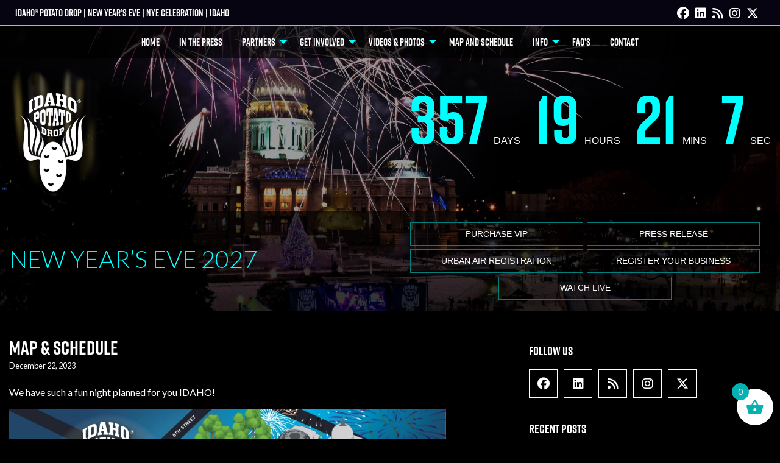

--- FILE ---
content_type: text/html; charset=UTF-8
request_url: https://idahopotatodrop.com/map-schedule/
body_size: 16893
content:
<!DOCTYPE html>
<html class="no-js" lang="en-US" prefix="og: https://ogp.me/ns#">
<head>
<meta charset="UTF-8">
<meta name="viewport" content="width=device-width, initial-scale=1, maximum-scale=5, user-scalable=yes">
<meta http-equiv="X-UA-Compatible" content="IE=7,9,10,edge" >
<title>Run of Show Idaho® Potato Drop 2024</title>
<meta name="description" content="We have such a fun night planned for you IDAHO!" />
<meta name="robots" content="index,follow" />
<meta name="googlebot" content="index,follow" />
<meta name="google-site-verification" content="z09KmTV5rXCaliXG9SkhexzgFs0So8MWVniqTsKb6Zc" />
<meta property="og:type" content="website" />
<meta property="og:title" content="Run of Show Idaho® Potato Drop 2024" />
<meta property="og:description" content="We have such a fun night planned for you IDAHO!" />
<meta property="og:url" content="https://idahopotatodrop.com/map-schedule/" />
<meta property="og:site_name" content="Run of Show Idaho® Potato Drop 2024" />
<meta property="og:image" content="https://idahopotatodrop.com/wp-content/uploads/2025/12/Idaho-Potato-Drop-Map-2026-no-legend-1.webp" />
<meta property="og:image:alt" content="Idaho Potato Drop map 2026" />
<meta property="og:image:secure_url" content="https://idahopotatodrop.com/wp-content/uploads/2025/12/Idaho-Potato-Drop-Map-2026-no-legend-1.webp" /><meta name="twitter:card" content="summary" />
<meta name="twitter:title" content="Run of Show Idaho® Potato Drop 2024" />
<meta name="twitter:description" content="We have such a fun night planned for you IDAHO!" />
<meta name="twitter:image" content="https://idahopotatodrop.com/wp-content/uploads/2025/12/Idaho-Potato-Drop-Map-2026-no-legend-1.webp" />
<link rel="shortcut icon" href="https://idahopotatodrop.com/wp-content/uploads/2025/07/cropped-cropped-ipd-icon.png?v=1767847126" />
<link rel="profile" href="https://gmpg.org/xfn/11">
<link rel="dns-prefetch" rel="preconnect" rel="noopener" href="//www.google.com" crossorigin />
<link rel="dns-prefetch" rel="preconnect" rel="noopener" href="//apis.google.com" crossorigin />
<link rel="dns-prefetch" rel="preconnect" rel="noopener" href="//fonts.googleapis.com" crossorigin />
<link rel="dns-prefetch" rel="preconnect" rel="noopener" href="//fonts.gstatic.com" crossorigin />
<link rel="dns-prefetch" rel="preconnect" rel="noopener" href="//cdn.123formbuilder.com" crossorigin />
<link rel="dns-prefetch" rel="preconnect" rel="noopener" href="//form.123formbuilder.com" crossorigin />
<meta name='robots' content='max-image-preview:large' />
<link rel='dns-prefetch' href='//cdn.jsdelivr.net' />
<link rel='dns-prefetch' href='//player.vimeo.com' />
<link rel="alternate" type="application/rss+xml" title="Idaho Potato Drop &raquo; Feed" href="https://idahopotatodrop.com/feed/" />
<link rel="alternate" type="application/rss+xml" title="Idaho Potato Drop &raquo; Comments Feed" href="https://idahopotatodrop.com/comments/feed/" />
<link rel="alternate" type="text/calendar" title="Idaho Potato Drop &raquo; iCal Feed" href="https://idahopotatodrop.com/events/?ical=1" />
<link rel="alternate" title="oEmbed (JSON)" type="application/json+oembed" href="https://idahopotatodrop.com/wp-json/oembed/1.0/embed?url=https%3A%2F%2Fidahopotatodrop.com%2Fmap-schedule%2F" />
<link rel="alternate" title="oEmbed (XML)" type="text/xml+oembed" href="https://idahopotatodrop.com/wp-json/oembed/1.0/embed?url=https%3A%2F%2Fidahopotatodrop.com%2Fmap-schedule%2F&#038;format=xml" />
<style id='wp-img-auto-sizes-contain-inline-css' type='text/css'>
img:is([sizes=auto i],[sizes^="auto," i]){contain-intrinsic-size:3000px 1500px}
/*# sourceURL=wp-img-auto-sizes-contain-inline-css */
</style>
<link rel='stylesheet' id='wc-intuit-payments-checkout-block-css' href='https://idahopotatodrop.com/wp-content/plugins/woocommerce-gateway-intuit-qbms/assets/css/blocks/wc-intuit-payments-checkout-block.css?ver=3.3.1' type='text/css' media='all' />
<link rel='stylesheet' id='tribe-events-pro-mini-calendar-block-styles-css' href='https://idahopotatodrop.com/wp-content/plugins/events-calendar-pro/build/css/tribe-events-pro-mini-calendar-block.css?ver=7.7.11' type='text/css' media='all' />
<link rel='stylesheet' id='wp-block-library-css' href='https://idahopotatodrop.com/wp-includes/css/dist/block-library/style.min.css?ver=6.9' type='text/css' media='all' />
<link rel='stylesheet' id='wc-blocks-style-css' href='https://idahopotatodrop.com/wp-content/plugins/woocommerce/assets/client/blocks/wc-blocks.css?ver=wc-10.4.3' type='text/css' media='all' />
<style id='global-styles-inline-css' type='text/css'>
:root{--wp--preset--aspect-ratio--square: 1;--wp--preset--aspect-ratio--4-3: 4/3;--wp--preset--aspect-ratio--3-4: 3/4;--wp--preset--aspect-ratio--3-2: 3/2;--wp--preset--aspect-ratio--2-3: 2/3;--wp--preset--aspect-ratio--16-9: 16/9;--wp--preset--aspect-ratio--9-16: 9/16;--wp--preset--color--black: #000000;--wp--preset--color--cyan-bluish-gray: #abb8c3;--wp--preset--color--white: #ffffff;--wp--preset--color--pale-pink: #f78da7;--wp--preset--color--vivid-red: #cf2e2e;--wp--preset--color--luminous-vivid-orange: #ff6900;--wp--preset--color--luminous-vivid-amber: #fcb900;--wp--preset--color--light-green-cyan: #7bdcb5;--wp--preset--color--vivid-green-cyan: #00d084;--wp--preset--color--pale-cyan-blue: #8ed1fc;--wp--preset--color--vivid-cyan-blue: #0693e3;--wp--preset--color--vivid-purple: #9b51e0;--wp--preset--gradient--vivid-cyan-blue-to-vivid-purple: linear-gradient(135deg,rgb(6,147,227) 0%,rgb(155,81,224) 100%);--wp--preset--gradient--light-green-cyan-to-vivid-green-cyan: linear-gradient(135deg,rgb(122,220,180) 0%,rgb(0,208,130) 100%);--wp--preset--gradient--luminous-vivid-amber-to-luminous-vivid-orange: linear-gradient(135deg,rgb(252,185,0) 0%,rgb(255,105,0) 100%);--wp--preset--gradient--luminous-vivid-orange-to-vivid-red: linear-gradient(135deg,rgb(255,105,0) 0%,rgb(207,46,46) 100%);--wp--preset--gradient--very-light-gray-to-cyan-bluish-gray: linear-gradient(135deg,rgb(238,238,238) 0%,rgb(169,184,195) 100%);--wp--preset--gradient--cool-to-warm-spectrum: linear-gradient(135deg,rgb(74,234,220) 0%,rgb(151,120,209) 20%,rgb(207,42,186) 40%,rgb(238,44,130) 60%,rgb(251,105,98) 80%,rgb(254,248,76) 100%);--wp--preset--gradient--blush-light-purple: linear-gradient(135deg,rgb(255,206,236) 0%,rgb(152,150,240) 100%);--wp--preset--gradient--blush-bordeaux: linear-gradient(135deg,rgb(254,205,165) 0%,rgb(254,45,45) 50%,rgb(107,0,62) 100%);--wp--preset--gradient--luminous-dusk: linear-gradient(135deg,rgb(255,203,112) 0%,rgb(199,81,192) 50%,rgb(65,88,208) 100%);--wp--preset--gradient--pale-ocean: linear-gradient(135deg,rgb(255,245,203) 0%,rgb(182,227,212) 50%,rgb(51,167,181) 100%);--wp--preset--gradient--electric-grass: linear-gradient(135deg,rgb(202,248,128) 0%,rgb(113,206,126) 100%);--wp--preset--gradient--midnight: linear-gradient(135deg,rgb(2,3,129) 0%,rgb(40,116,252) 100%);--wp--preset--font-size--small: 13px;--wp--preset--font-size--medium: 20px;--wp--preset--font-size--large: 36px;--wp--preset--font-size--x-large: 42px;--wp--preset--spacing--20: 0.44rem;--wp--preset--spacing--30: 0.67rem;--wp--preset--spacing--40: 1rem;--wp--preset--spacing--50: 1.5rem;--wp--preset--spacing--60: 2.25rem;--wp--preset--spacing--70: 3.38rem;--wp--preset--spacing--80: 5.06rem;--wp--preset--shadow--natural: 6px 6px 9px rgba(0, 0, 0, 0.2);--wp--preset--shadow--deep: 12px 12px 50px rgba(0, 0, 0, 0.4);--wp--preset--shadow--sharp: 6px 6px 0px rgba(0, 0, 0, 0.2);--wp--preset--shadow--outlined: 6px 6px 0px -3px rgb(255, 255, 255), 6px 6px rgb(0, 0, 0);--wp--preset--shadow--crisp: 6px 6px 0px rgb(0, 0, 0);}:where(.is-layout-flex){gap: 0.5em;}:where(.is-layout-grid){gap: 0.5em;}body .is-layout-flex{display: flex;}.is-layout-flex{flex-wrap: wrap;align-items: center;}.is-layout-flex > :is(*, div){margin: 0;}body .is-layout-grid{display: grid;}.is-layout-grid > :is(*, div){margin: 0;}:where(.wp-block-columns.is-layout-flex){gap: 2em;}:where(.wp-block-columns.is-layout-grid){gap: 2em;}:where(.wp-block-post-template.is-layout-flex){gap: 1.25em;}:where(.wp-block-post-template.is-layout-grid){gap: 1.25em;}.has-black-color{color: var(--wp--preset--color--black) !important;}.has-cyan-bluish-gray-color{color: var(--wp--preset--color--cyan-bluish-gray) !important;}.has-white-color{color: var(--wp--preset--color--white) !important;}.has-pale-pink-color{color: var(--wp--preset--color--pale-pink) !important;}.has-vivid-red-color{color: var(--wp--preset--color--vivid-red) !important;}.has-luminous-vivid-orange-color{color: var(--wp--preset--color--luminous-vivid-orange) !important;}.has-luminous-vivid-amber-color{color: var(--wp--preset--color--luminous-vivid-amber) !important;}.has-light-green-cyan-color{color: var(--wp--preset--color--light-green-cyan) !important;}.has-vivid-green-cyan-color{color: var(--wp--preset--color--vivid-green-cyan) !important;}.has-pale-cyan-blue-color{color: var(--wp--preset--color--pale-cyan-blue) !important;}.has-vivid-cyan-blue-color{color: var(--wp--preset--color--vivid-cyan-blue) !important;}.has-vivid-purple-color{color: var(--wp--preset--color--vivid-purple) !important;}.has-black-background-color{background-color: var(--wp--preset--color--black) !important;}.has-cyan-bluish-gray-background-color{background-color: var(--wp--preset--color--cyan-bluish-gray) !important;}.has-white-background-color{background-color: var(--wp--preset--color--white) !important;}.has-pale-pink-background-color{background-color: var(--wp--preset--color--pale-pink) !important;}.has-vivid-red-background-color{background-color: var(--wp--preset--color--vivid-red) !important;}.has-luminous-vivid-orange-background-color{background-color: var(--wp--preset--color--luminous-vivid-orange) !important;}.has-luminous-vivid-amber-background-color{background-color: var(--wp--preset--color--luminous-vivid-amber) !important;}.has-light-green-cyan-background-color{background-color: var(--wp--preset--color--light-green-cyan) !important;}.has-vivid-green-cyan-background-color{background-color: var(--wp--preset--color--vivid-green-cyan) !important;}.has-pale-cyan-blue-background-color{background-color: var(--wp--preset--color--pale-cyan-blue) !important;}.has-vivid-cyan-blue-background-color{background-color: var(--wp--preset--color--vivid-cyan-blue) !important;}.has-vivid-purple-background-color{background-color: var(--wp--preset--color--vivid-purple) !important;}.has-black-border-color{border-color: var(--wp--preset--color--black) !important;}.has-cyan-bluish-gray-border-color{border-color: var(--wp--preset--color--cyan-bluish-gray) !important;}.has-white-border-color{border-color: var(--wp--preset--color--white) !important;}.has-pale-pink-border-color{border-color: var(--wp--preset--color--pale-pink) !important;}.has-vivid-red-border-color{border-color: var(--wp--preset--color--vivid-red) !important;}.has-luminous-vivid-orange-border-color{border-color: var(--wp--preset--color--luminous-vivid-orange) !important;}.has-luminous-vivid-amber-border-color{border-color: var(--wp--preset--color--luminous-vivid-amber) !important;}.has-light-green-cyan-border-color{border-color: var(--wp--preset--color--light-green-cyan) !important;}.has-vivid-green-cyan-border-color{border-color: var(--wp--preset--color--vivid-green-cyan) !important;}.has-pale-cyan-blue-border-color{border-color: var(--wp--preset--color--pale-cyan-blue) !important;}.has-vivid-cyan-blue-border-color{border-color: var(--wp--preset--color--vivid-cyan-blue) !important;}.has-vivid-purple-border-color{border-color: var(--wp--preset--color--vivid-purple) !important;}.has-vivid-cyan-blue-to-vivid-purple-gradient-background{background: var(--wp--preset--gradient--vivid-cyan-blue-to-vivid-purple) !important;}.has-light-green-cyan-to-vivid-green-cyan-gradient-background{background: var(--wp--preset--gradient--light-green-cyan-to-vivid-green-cyan) !important;}.has-luminous-vivid-amber-to-luminous-vivid-orange-gradient-background{background: var(--wp--preset--gradient--luminous-vivid-amber-to-luminous-vivid-orange) !important;}.has-luminous-vivid-orange-to-vivid-red-gradient-background{background: var(--wp--preset--gradient--luminous-vivid-orange-to-vivid-red) !important;}.has-very-light-gray-to-cyan-bluish-gray-gradient-background{background: var(--wp--preset--gradient--very-light-gray-to-cyan-bluish-gray) !important;}.has-cool-to-warm-spectrum-gradient-background{background: var(--wp--preset--gradient--cool-to-warm-spectrum) !important;}.has-blush-light-purple-gradient-background{background: var(--wp--preset--gradient--blush-light-purple) !important;}.has-blush-bordeaux-gradient-background{background: var(--wp--preset--gradient--blush-bordeaux) !important;}.has-luminous-dusk-gradient-background{background: var(--wp--preset--gradient--luminous-dusk) !important;}.has-pale-ocean-gradient-background{background: var(--wp--preset--gradient--pale-ocean) !important;}.has-electric-grass-gradient-background{background: var(--wp--preset--gradient--electric-grass) !important;}.has-midnight-gradient-background{background: var(--wp--preset--gradient--midnight) !important;}.has-small-font-size{font-size: var(--wp--preset--font-size--small) !important;}.has-medium-font-size{font-size: var(--wp--preset--font-size--medium) !important;}.has-large-font-size{font-size: var(--wp--preset--font-size--large) !important;}.has-x-large-font-size{font-size: var(--wp--preset--font-size--x-large) !important;}
/*# sourceURL=global-styles-inline-css */
</style>

<style id='classic-theme-styles-inline-css' type='text/css'>
/*! This file is auto-generated */
.wp-block-button__link{color:#fff;background-color:#32373c;border-radius:9999px;box-shadow:none;text-decoration:none;padding:calc(.667em + 2px) calc(1.333em + 2px);font-size:1.125em}.wp-block-file__button{background:#32373c;color:#fff;text-decoration:none}
/*# sourceURL=/wp-includes/css/classic-themes.min.css */
</style>
<link rel='stylesheet' id='bxslider-style-css' href='//cdn.jsdelivr.net/bxslider/4.2.12/jquery.bxslider.css' type='text/css' media='all' />
<link rel='stylesheet' id='kdw_testimonials_sheet-css' href='https://idahopotatodrop.com/wp-content/plugins/kdw-advanced-testimonials/templates/style.css?ver=10000' type='text/css' media='all' />
<link rel='stylesheet' id='woocommerce-layout-css' href='https://idahopotatodrop.com/wp-content/plugins/woocommerce/assets/css/woocommerce-layout.css?ver=10.4.3' type='text/css' media='all' />
<link rel='stylesheet' id='woocommerce-smallscreen-css' href='https://idahopotatodrop.com/wp-content/plugins/woocommerce/assets/css/woocommerce-smallscreen.css?ver=10.4.3' type='text/css' media='only screen and (max-width: 768px)' />
<link rel='stylesheet' id='woocommerce-general-css' href='https://idahopotatodrop.com/wp-content/plugins/woocommerce/assets/css/woocommerce.css?ver=10.4.3' type='text/css' media='all' />
<style id='woocommerce-inline-inline-css' type='text/css'>
.woocommerce form .form-row .required { visibility: visible; }
/*# sourceURL=woocommerce-inline-inline-css */
</style>
<link rel='stylesheet' id='wc_dropshipping_checkout_style-css' href='https://idahopotatodrop.com/wp-content/plugins/woocommerce-dropshipping/assets/css/custom.css?ver=6.9' type='text/css' media='all' />
<link rel='stylesheet' id='wo-orders-archive-notification-css' href='https://idahopotatodrop.com/wp-content/plugins/woocommerce-orders-auto-archive/public/css/ld-ceus-public-notification.css?ver=2.0.0' type='text/css' media='all' />
<link rel='stylesheet' id='sv-wc-payment-gateway-payment-form-v5_12_0-css' href='https://idahopotatodrop.com/wp-content/plugins/woocommerce-gateway-intuit-qbms/vendor/skyverge/wc-plugin-framework/woocommerce/payment-gateway/assets/css/frontend/sv-wc-payment-gateway-payment-form.min.css?ver=5.12.0' type='text/css' media='all' />
<link rel='stylesheet' id='xoo-wsc-fonts-css' href='https://idahopotatodrop.com/wp-content/plugins/side-cart-woocommerce/assets/css/xoo-wsc-fonts.css?ver=2.7.2' type='text/css' media='all' />
<link rel='stylesheet' id='xoo-wsc-style-css' href='https://idahopotatodrop.com/wp-content/plugins/side-cart-woocommerce/assets/css/xoo-wsc-style.css?ver=2.7.2' type='text/css' media='all' />
<style id='xoo-wsc-style-inline-css' type='text/css'>




.xoo-wsc-ft-buttons-cont a.xoo-wsc-ft-btn, .xoo-wsc-container .xoo-wsc-btn {
	background-color: #004848;
	color: #ffffff;
	border: 0px solid #ffffff;
	padding: 10px 20px;
}

.xoo-wsc-ft-buttons-cont a.xoo-wsc-ft-btn:hover, .xoo-wsc-container .xoo-wsc-btn:hover {
	background-color: #06b1b1;
	color: #ffffff;
	border: 0px solid #000000;
}

 

.xoo-wsc-footer{
	background-color: #262626;
	color: #ffffff;
	padding: 10px 20px;
	box-shadow: 0 -1px 10px #0000001a;
}

.xoo-wsc-footer, .xoo-wsc-footer a, .xoo-wsc-footer .amount{
	font-size: 18px;
}

.xoo-wsc-btn .amount{
	color: #ffffff}

.xoo-wsc-btn:hover .amount{
	color: #ffffff;
}

.xoo-wsc-ft-buttons-cont{
	grid-template-columns: auto;
}

.xoo-wsc-basket{
	bottom: 12px;
	right: 1px;
	background-color: #ffffff;
	color: #06b1b1;
	box-shadow: ;
	border-radius: 50%;
	display: flex;
	width: 60px;
	height: 60px;
}


.xoo-wsc-bki{
	font-size: 30px}

.xoo-wsc-items-count{
	top: -9px;
	left: -8px;
}

.xoo-wsc-items-count, .xoo-wsch-items-count{
	background-color: #06b1b1;
	color: #ffffff;
}

.xoo-wsc-container, .xoo-wsc-slider{
	max-width: 365px;
	right: -365px;
	top: 0;bottom: 0;
	bottom: 0;
	font-family: }


.xoo-wsc-cart-active .xoo-wsc-container, .xoo-wsc-slider-active .xoo-wsc-slider{
	right: 0;
}


.xoo-wsc-cart-active .xoo-wsc-basket{
	right: 365px;
}

.xoo-wsc-slider{
	right: -365px;
}

span.xoo-wsch-close {
    font-size: 16px;
}

	.xoo-wsch-top{
		justify-content: center;
	}
	span.xoo-wsch-close {
	    right: 10px;
	}

.xoo-wsch-text{
	font-size: 20px;
}

.xoo-wsc-header{
	color: #ffffff;
	background-color: #262626;
	border-bottom: 2px solid #eee;
	padding: 15px 15px;
}


.xoo-wsc-body{
	background-color: #222222;
}

.xoo-wsc-products:not(.xoo-wsc-pattern-card), .xoo-wsc-products:not(.xoo-wsc-pattern-card) span.amount, .xoo-wsc-products:not(.xoo-wsc-pattern-card) a{
	font-size: 16px;
	color: #ffffff;
}

.xoo-wsc-products:not(.xoo-wsc-pattern-card) .xoo-wsc-product{
	padding: 10px 15px;
	margin: 10px 15px;
	border-radius: 5px;
	box-shadow: 0 2px 2px #00000000;
	background-color: #000000;
}

.xoo-wsc-sum-col{
	justify-content: center;
}


/** Shortcode **/
.xoo-wsc-sc-count{
	background-color: #000000;
	color: #ffffff;
}

.xoo-wsc-sc-bki{
	font-size: 28px;
	color: #000000;
}
.xoo-wsc-sc-cont{
	color: #000000;
}


.xoo-wsc-product dl.variation {
	display: block;
}


.xoo-wsc-product-cont{
	padding: 10px 10px;
}

.xoo-wsc-products:not(.xoo-wsc-pattern-card) .xoo-wsc-img-col{
	width: 28%;
}

.xoo-wsc-pattern-card .xoo-wsc-img-col img{
	max-width: 100%;
	height: auto;
}

.xoo-wsc-products:not(.xoo-wsc-pattern-card) .xoo-wsc-sum-col{
	width: 72%;
}

.xoo-wsc-pattern-card .xoo-wsc-product-cont{
	width: 50% 
}

@media only screen and (max-width: 600px) {
	.xoo-wsc-pattern-card .xoo-wsc-product-cont  {
		width: 50%;
	}
}


.xoo-wsc-pattern-card .xoo-wsc-product{
	border: 0;
	box-shadow: 0px 10px 15px -12px #0000001a;
}


.xoo-wsc-sm-front{
	background-color: #eee;
}
.xoo-wsc-pattern-card, .xoo-wsc-sm-front{
	border-bottom-left-radius: 5px;
	border-bottom-right-radius: 5px;
}
.xoo-wsc-pattern-card, .xoo-wsc-img-col img, .xoo-wsc-img-col, .xoo-wsc-sm-back-cont{
	border-top-left-radius: 5px;
	border-top-right-radius: 5px;
}
.xoo-wsc-sm-back{
	background-color: #fff;
}
.xoo-wsc-pattern-card, .xoo-wsc-pattern-card a, .xoo-wsc-pattern-card .amount{
	font-size: 16px;
}

.xoo-wsc-sm-front, .xoo-wsc-sm-front a, .xoo-wsc-sm-front .amount{
	color: #000;
}

.xoo-wsc-sm-back, .xoo-wsc-sm-back a, .xoo-wsc-sm-back .amount{
	color: #000;
}


.magictime {
    animation-duration: 0.5s;
}



span.xoo-wsch-items-count{
	height: 20px;
	line-height: 20px;
	width: 20px;
}

span.xoo-wsch-icon{
	font-size: 30px
}

.xoo-wsc-smr-del{
	font-size: 16px
}
/*# sourceURL=xoo-wsc-style-inline-css */
</style>
<link rel='stylesheet' id='foundation-normalize-css' href='https://idahopotatodrop.com/wp-content/themes/kdw-framework4/foundation/flex/css/normalize.css?ver=6.9' type='text/css' media='all' />
<link rel='stylesheet' id='foundation-flex-css' href='https://idahopotatodrop.com/wp-content/themes/kdw-framework4/foundation/foundation-6.6.3-flex/css/foundation.flex.min.css' type='text/css' media='all' />
<link rel='stylesheet' id='foundation-grid-css' href='https://idahopotatodrop.com/wp-content/themes/kdw-framework4/foundation/foundation-6.7.4-css/foundation.min.css' type='text/css' media='all' />
<link rel='stylesheet' id='foundation-icons-css' href='https://idahopotatodrop.com/wp-content/themes/kdw-framework4/foundation-icons/foundation-icons.css?ver=6.9' type='text/css' media='all' />
<link rel='stylesheet' id='custom-woo-style-css' href='https://idahopotatodrop.com/wp-content/themes/kdw-framework4/other-css/woo-css.css?ver=1747856461' type='text/css' media='all' />
<link rel='stylesheet' id='font-awesome-css' href='https://idahopotatodrop.com/wp-content/themes/kdw-framework4/fontawesome-free-6.5.1-web/css/all.min.css' type='text/css' media='all' />
<link rel='stylesheet' id='theme-styles-css' href='https://idahopotatodrop.com/wp-content/themes/kdw-framework4/style.css?ver=1765559353' type='text/css' media='all' />
<link rel='stylesheet' id='site-responsive-style-css' href='https://idahopotatodrop.com/wp-content/themes/kdw-framework4/responsive.css?ver=1765587373' type='text/css' media='all' />
<link rel='stylesheet' id='css-animation-css' href='https://idahopotatodrop.com/wp-content/themes/kdw-framework4/other-css/animate.old.css?ver=6.9' type='text/css' media='all' />
<link rel='stylesheet' id='animate_css-css' href='https://cdnjs.cloudflare.com/ajax/libs/animate.css/4.1.1/animate.min.css?ver=6.9' type='text/css' media='all' />
<link rel='stylesheet' id='af-kdw-colorbox-theme1-css' href='https://idahopotatodrop.com/wp-content/plugins/kdw-jquery-colorbox/themes/theme1/colorbox.css?ver=6.9' type='text/css' media='all' />
<link rel='stylesheet' id='googleFontsLato-css' href='https://fonts.googleapis.com/css2?family=Lato%3Aital%2Cwght%400%2C100%3B0%2C300%3B0%2C400%3B0%2C700%3B0%2C900%3B1%2C100%3B1%2C300%3B1%2C400%3B1%2C700%3B1%2C900&#038;display=swap%3B&#038;ver=6.9' type='text/css' media='all' />
<link rel='stylesheet' id='googleFontsOpensans-css' href='https://fonts.googleapis.com/css?family=Open+Sans%3A+400italic%2C700italic%2C400%2C700&#038;font-display:_swap;&#038;ver=6.9' type='text/css' media='all' />
<script type="text/template" id="tmpl-variation-template">
	<div class="woocommerce-variation-description">{{{ data.variation.variation_description }}}</div>
	<div class="woocommerce-variation-price">{{{ data.variation.price_html }}}</div>
	<div class="woocommerce-variation-availability">{{{ data.variation.availability_html }}}</div>
</script>
<script type="text/template" id="tmpl-unavailable-variation-template">
	<p role="alert">Sorry, this product is unavailable. Please choose a different combination.</p>
</script>
<script type="text/javascript" src="https://idahopotatodrop.com/wp-includes/js/jquery/jquery.min.js?ver=3.7.1" id="jquery-core-js"></script>
<script type="text/javascript" src="https://idahopotatodrop.com/wp-includes/js/jquery/jquery-migrate.min.js?ver=3.4.1" id="jquery-migrate-js"></script>
<script src='https://idahopotatodrop.com/wp-content/plugins/event-tickets/common/build/js/underscore-before.js'></script>
<script type="text/javascript" src="https://idahopotatodrop.com/wp-includes/js/underscore.min.js?ver=1.13.7" id="underscore-js"></script>
<script src='https://idahopotatodrop.com/wp-content/plugins/event-tickets/common/build/js/underscore-after.js'></script>
<script type="text/javascript" id="wp-util-js-extra">
/* <![CDATA[ */
var _wpUtilSettings = {"ajax":{"url":"/wp-admin/admin-ajax.php"}};
//# sourceURL=wp-util-js-extra
/* ]]> */
</script>
<script type="text/javascript" src="https://idahopotatodrop.com/wp-includes/js/wp-util.min.js?ver=6.9" id="wp-util-js"></script>
<script type="text/javascript" src="https://idahopotatodrop.com/wp-content/plugins/woocommerce/assets/js/jquery-blockui/jquery.blockUI.min.js?ver=2.7.0-wc.10.4.3" id="wc-jquery-blockui-js" data-wp-strategy="defer"></script>
<script type="text/javascript" src="https://idahopotatodrop.com/wp-content/plugins/woocommerce/assets/js/js-cookie/js.cookie.min.js?ver=2.1.4-wc.10.4.3" id="wc-js-cookie-js" defer="defer" data-wp-strategy="defer"></script>
<script type="text/javascript" id="woocommerce-js-extra">
/* <![CDATA[ */
var woocommerce_params = {"ajax_url":"/wp-admin/admin-ajax.php","wc_ajax_url":"/?wc-ajax=%%endpoint%%","i18n_password_show":"Show password","i18n_password_hide":"Hide password"};
//# sourceURL=woocommerce-js-extra
/* ]]> */
</script>
<script type="text/javascript" src="https://idahopotatodrop.com/wp-content/plugins/woocommerce/assets/js/frontend/woocommerce.min.js?ver=10.4.3" id="woocommerce-js" defer="defer" data-wp-strategy="defer"></script>
<script type="text/javascript" id="wo-orders-archive-notification-js-extra">
/* <![CDATA[ */
var LDCEUVars = {"ajaxurl":"https://idahopotatodrop.com/wp-admin/admin-ajax.php","debug":"1","siteURL":"https://idahopotatodrop.com","_ajax_nonce":"456beb99fb","err_msg1":"Invalid format!","err_msg2":"Error occurred!"};
//# sourceURL=wo-orders-archive-notification-js-extra
/* ]]> */
</script>
<script type="text/javascript" src="https://idahopotatodrop.com/wp-content/plugins/woocommerce-orders-auto-archive/public/js/ld-ceus-public-notification.js?ver=2.0.0" id="wo-orders-archive-notification-js"></script>
<script type="text/javascript" id="wc-cart-fragments-js-extra">
/* <![CDATA[ */
var wc_cart_fragments_params = {"ajax_url":"/wp-admin/admin-ajax.php","wc_ajax_url":"/?wc-ajax=%%endpoint%%","cart_hash_key":"wc_cart_hash_6e9f8dc5b7818cf54a7bd2268294ec06","fragment_name":"wc_fragments_6e9f8dc5b7818cf54a7bd2268294ec06","request_timeout":"5000"};
//# sourceURL=wc-cart-fragments-js-extra
/* ]]> */
</script>
<script type="text/javascript" src="https://idahopotatodrop.com/wp-content/plugins/woocommerce/assets/js/frontend/cart-fragments.min.js?ver=10.4.3" id="wc-cart-fragments-js" defer="defer" data-wp-strategy="defer"></script>
<link rel="https://api.w.org/" href="https://idahopotatodrop.com/wp-json/" /><link rel="alternate" title="JSON" type="application/json" href="https://idahopotatodrop.com/wp-json/wp/v2/posts/15521" /><link rel="canonical" href="https://idahopotatodrop.com/map-schedule/" />
<link rel='shortlink' href='https://idahopotatodrop.com/?p=15521' />
<meta name="et-api-version" content="v1"><meta name="et-api-origin" content="https://idahopotatodrop.com"><link rel="https://theeventscalendar.com/" href="https://idahopotatodrop.com/wp-json/tribe/tickets/v1/" /><meta name="tec-api-version" content="v1"><meta name="tec-api-origin" content="https://idahopotatodrop.com"><link rel="alternate" href="https://idahopotatodrop.com/wp-json/tribe/events/v1/" />	<noscript><style>.woocommerce-product-gallery{ opacity: 1 !important; }</style></noscript>
	<link rel="icon" href="https://idahopotatodrop.com/wp-content/uploads/2025/07/cropped-cropped-ipd-icon-100x100.png" sizes="32x32" />
<link rel="icon" href="https://idahopotatodrop.com/wp-content/uploads/2025/07/cropped-cropped-ipd-icon-300x300.png" sizes="192x192" />
<link rel="apple-touch-icon" href="https://idahopotatodrop.com/wp-content/uploads/2025/07/cropped-cropped-ipd-icon-300x300.png" />
<meta name="msapplication-TileImage" content="https://idahopotatodrop.com/wp-content/uploads/2025/07/cropped-cropped-ipd-icon-300x300.png" />
<div id="fb-root"></div>
<script async defer crossorigin="anonymous" src="https://connect.facebook.net/en_US/sdk.js#xfbml=1&version=v22.0"></script>
<link rel='stylesheet' id='typekit-rift-css' href='//use.typekit.net/ymq2kfo.css?ver=1.0.0' type='text/css' media='all' />
</head>
<body class="wp-singular post-template-default single single-post postid-15521 single-format-standard wp-theme-kdw-framework4 theme-kdw-framework4 woocommerce-no-js tribe-no-js tec-no-tickets-on-recurring tec-no-rsvp-on-recurring group-blog chrome osx tribe-theme-kdw-framework4">
<!-- * OFF CANVAS NAV ************************************************************************************************************  -->
  
    




<!-- Foundation .off-canvas-wrap start -->
<div class="off-canvas-wrapper">
	<div class="inner-wrap">
		<div class="off-canvas position-left" id="offCanvas" data-off-canvas>


<!-- Off Canvas Menu -->
	<aside class="left-off-canvas-menu">

		<div class="off-canvas-extra-content-top hide">Extra Content Top</div>
		
		        <div class="drill-down-menu">
<ul id="menu-drill-down" class="vertical menu no-js" data-drilldown=""><li id="menu-item-32" class="menu-item menu-item-type-post_type menu-item-object-page menu-item-home menu-item-32"><a href="https://idahopotatodrop.com/">Home</a></li>
<li id="menu-item-17853" class="menu-item menu-item-type-post_type menu-item-object-page menu-item-17853"><a href="https://idahopotatodrop.com/in-the-press/">In The Press</a></li>
<li id="menu-item-16963" class="menu-item menu-item-type-custom menu-item-object-custom menu-item-has-children has-dropdown menu-item-16963"><a href="#">Partners</a>
<ul class="vertical menu">
	<li id="menu-item-16964" class="menu-item menu-item-type-post_type menu-item-object-page menu-item-16964"><a href="https://idahopotatodrop.com/sponsors/">Sponsors</a></li>
	<li id="menu-item-17022" class="menu-item menu-item-type-post_type menu-item-object-page menu-item-17022"><a href="https://idahopotatodrop.com/vendors/">Vendors</a></li>
</ul>
</li>
<li id="menu-item-18122" class="menu-item menu-item-type-custom menu-item-object-custom menu-item-has-children has-dropdown menu-item-18122"><a href="#">Get Involved</a>
<ul class="vertical menu">
	<li id="menu-item-18099" class="menu-item menu-item-type-post_type menu-item-object-page menu-item-18099"><a href="https://idahopotatodrop.com/volunteer/">Volunteer</a></li>
	<li id="menu-item-18148" class="menu-item menu-item-type-post_type menu-item-object-page menu-item-18148"><a href="https://idahopotatodrop.com/register-for-entertainment/">Register For Entertainment</a></li>
	<li id="menu-item-18160" class="menu-item menu-item-type-post_type menu-item-object-page menu-item-18160"><a href="https://idahopotatodrop.com/sponsorship-opportunities/">Sponsorship Opportunities</a></li>
	<li id="menu-item-18186" class="menu-item menu-item-type-post_type menu-item-object-page menu-item-18186"><a href="https://idahopotatodrop.com/register-for-big-urban-air-rail-jam/">Register for Big Urban Air Rail Jam</a></li>
	<li id="menu-item-18125" class="menu-item menu-item-type-post_type menu-item-object-product menu-item-18125"><a href="https://idahopotatodrop.com/product/register-your-business/">Register Your Business</a></li>
	<li id="menu-item-18123" class="menu-item menu-item-type-post_type menu-item-object-product menu-item-18123"><a href="https://idahopotatodrop.com/product/retail-vendor/">Register for IPD Retail Vendor</a></li>
	<li id="menu-item-18124" class="menu-item menu-item-type-post_type menu-item-object-product menu-item-18124"><a href="https://idahopotatodrop.com/product/food-vendor/">Register for IPD Food Vendor</a></li>
</ul>
</li>
<li id="menu-item-18406" class="menu-item menu-item-type-custom menu-item-object-custom menu-item-has-children has-dropdown menu-item-18406"><a href="#">Videos &#038; Photos</a>
<ul class="vertical menu">
	<li id="menu-item-18620" class="menu-item menu-item-type-post_type menu-item-object-ipd-gallery menu-item-18620"><a href="https://idahopotatodrop.com/ipd-gallery/videos-images-2025/">2025 Videos and Photos</a></li>
	<li id="menu-item-18616" class="menu-item menu-item-type-post_type menu-item-object-ipd-gallery menu-item-18616"><a href="https://idahopotatodrop.com/ipd-gallery/videos-images-2024/">2024 Videos and Photos</a></li>
	<li id="menu-item-18577" class="menu-item menu-item-type-post_type menu-item-object-ipd-gallery menu-item-18577"><a href="https://idahopotatodrop.com/ipd-gallery/videos-images-2023/">2023 Videos and Photos</a></li>
	<li id="menu-item-18542" class="menu-item menu-item-type-post_type menu-item-object-ipd-gallery menu-item-18542"><a href="https://idahopotatodrop.com/ipd-gallery/videos-images-2022/">2022 Videos and Photos</a></li>
	<li id="menu-item-18510" class="menu-item menu-item-type-post_type menu-item-object-ipd-gallery menu-item-18510"><a href="https://idahopotatodrop.com/ipd-gallery/videos-images-2021/">2021 Videos and Photos</a></li>
	<li id="menu-item-18476" class="menu-item menu-item-type-post_type menu-item-object-ipd-gallery menu-item-18476"><a href="https://idahopotatodrop.com/ipd-gallery/videos-images-2020/">2020 Videos and Photos</a></li>
	<li id="menu-item-18698" class="menu-item menu-item-type-post_type menu-item-object-page menu-item-18698"><a href="https://idahopotatodrop.com/event-photos/">Previous Years</a></li>
</ul>
</li>
<li id="menu-item-19749" class="menu-item menu-item-type-post_type menu-item-object-page menu-item-19749"><a href="https://idahopotatodrop.com/map-and-schedule/">Map and Schedule</a></li>
<li id="menu-item-17050" class="menu-item menu-item-type-post_type menu-item-object-page menu-item-has-children has-dropdown menu-item-17050"><a href="https://idahopotatodrop.com/info/">Info</a>
<ul class="vertical menu">
	<li id="menu-item-17052" class="menu-item menu-item-type-post_type menu-item-object-page current_page_parent menu-item-17052"><a href="https://idahopotatodrop.com/the-dirt/">The Dirt</a></li>
	<li id="menu-item-19522" class="menu-item menu-item-type-post_type menu-item-object-page menu-item-19522"><a href="https://idahopotatodrop.com/entertainment-2026/">Entertainment 2026</a></li>
	<li id="menu-item-17051" class="menu-item menu-item-type-post_type menu-item-object-page menu-item-17051"><a href="https://idahopotatodrop.com/entertainment-2025/">Entertainment 2025</a></li>
	<li id="menu-item-17088" class="menu-item menu-item-type-post_type menu-item-object-page menu-item-17088"><a href="https://idahopotatodrop.com/entertainment-2024/">Entertainment 2024</a></li>
	<li id="menu-item-17111" class="menu-item menu-item-type-post_type menu-item-object-page menu-item-17111"><a href="https://idahopotatodrop.com/entertainment-2023/">Entertainment 2023</a></li>
	<li id="menu-item-17110" class="menu-item menu-item-type-post_type menu-item-object-page menu-item-17110"><a href="https://idahopotatodrop.com/entertainment-2022/">Entertainment 2022</a></li>
	<li id="menu-item-17116" class="menu-item menu-item-type-post_type menu-item-object-page menu-item-17116"><a href="https://idahopotatodrop.com/entertainment-2021/">Entertainment 2021</a></li>
	<li id="menu-item-17127" class="menu-item menu-item-type-post_type menu-item-object-page menu-item-17127"><a href="https://idahopotatodrop.com/entertainment-2020/">Entertainment 2020</a></li>
	<li id="menu-item-17706" class="menu-item menu-item-type-post_type menu-item-object-page menu-item-17706"><a href="https://idahopotatodrop.com/entertainment-2019/">Entertainment 2019</a></li>
	<li id="menu-item-17705" class="menu-item menu-item-type-post_type menu-item-object-page menu-item-17705"><a href="https://idahopotatodrop.com/entertainment-2018/">Entertainment 2018</a></li>
</ul>
</li>
<li id="menu-item-18134" class="menu-item menu-item-type-post_type menu-item-object-page menu-item-18134"><a href="https://idahopotatodrop.com/faqs/">FAQ’s</a></li>
<li id="menu-item-19344" class="hide menu-item menu-item-type-post_type menu-item-object-page menu-item-19344"><a href="https://idahopotatodrop.com/shop/">Merch</a></li>
<li id="menu-item-18892" class="hide menu-item menu-item-type-taxonomy menu-item-object-industry menu-item-18892"><a href="https://idahopotatodrop.com/industry/things-to-do/">Things To Do</a></li>
<li id="menu-item-18811" class="hide menu-item menu-item-type-taxonomy menu-item-object-industry menu-item-18811"><a href="https://idahopotatodrop.com/industry/lodging/">Lodging</a></li>
<li id="menu-item-18812" class="hide menu-item menu-item-type-taxonomy menu-item-object-industry menu-item-18812"><a href="https://idahopotatodrop.com/industry/restaurant/">Restaurant</a></li>
<li id="menu-item-19428" class="menu-item menu-item-type-post_type menu-item-object-page menu-item-19428"><a href="https://idahopotatodrop.com/contact/">Contact</a></li>
</ul>        </div>
    
<div class="off-canvas-extra-content-bottom">
    <ul role="list" class="social-media clearfix">
         
           <li><a href="https://www.facebook.com/IdahoPotatoDrop/" title="Facebook" target="_blank" rel="noopener noreferrer">
                            <i class="fa-brands fa-facebook fa-lg" aria-hidden="true"></i><span class="show-for-sr">Facebook</span>
               
           </a></li>
            
           <li><a href="https://www.linkedin.com/in/idahopotatodrop?trk=hp-identity-photo" title="Linkedin" target="_blank" rel="noopener noreferrer">
                            <i class="fa-brands fa-linkedin fa-lg" aria-hidden="true"></i><span class="show-for-sr">Linkedin</span>
               
           </a></li>
            
           <li><a href="/feed" title="Blog Feed" target="_blank" rel="noopener noreferrer">
                            <i class="fa fa-rss fa-lg" aria-hidden="true"></i><span class="show-for-sr">Blog Feed</span>
               
           </a></li>
            
           <li><a href="https://www.instagram.com/idahopotatodrop/" title="Instagram" target="_blank" rel="noopener noreferrer">
                            <i class="fa-brands fa-instagram fa-lg" aria-hidden="true"></i><span class="show-for-sr">Instagram</span>
               
           </a></li>
            
           <li><a href="https://x.com/IdahoPotatoDrop" title="X formally Twitter" target="_blank" rel="noopener noreferrer">
                            <i class="fa-brands fa-x-twitter fa-lg" aria-hidden="true"></i><span class="show-for-sr">X formally Twitter</span>
               
           </a></li>
               </ul>
     </div>	<!-- end off-canvas-extra-content-bottom -->

	</aside>
	</div> <!-- off canvas -->
<!-- Foundation .off-canvas-wrap end -->
<div  >  
<nav class="main-navigation tab-bar sticky hide-for-large " role="navigation" >

<div class="row">
<div class="columns small-4 small-order-1">
	<section id="left-off-canvas-menu" class="left-small title-bar-left">
<a class="left-off-canvas-toggle menu-icon" href="#" data-toggle="offCanvas"><span class="hamburger-menu-left">Menu</span></a>
	</section>
</div>	
<div class="columns small-8 small-order-2"><span id="tagline-top-bar"></span></div>	
</div>

</nav>
</div><!-- sticky -->

<div class="off-canvas-content" data-off-canvas-content>

  <!-- --><!-- * END OFF CANVAS NAV ********************************************************************************************************  -->
<div id="page" class="site"><!-- Start content div -->
<header id="mainHeader"  
   
data-interchange="[https://idahopotatodrop.com/wp-content/uploads/2025/03/Idaho-Potato-Drop-Global-med-1-copy.webp, medium],[https://idahopotatodrop.com/wp-content/uploads/2025/03/Idaho-Potato-Drop-Global-lrg-copy.webp, large],[https://idahopotatodrop.com/wp-content/uploads/2025/03/Idaho-Potato-Drop-Global-xl-1-copy.webp, xlarge],[https://idahopotatodrop.com/wp-content/uploads/2025/03/Idaho-Potato-Drop-Global-xxl-1-copy.webp, xxlarge]"


     >
<a class="skip-link screen-reader-text" href="#content">Skip to content</a>
<!-- Header Template One -->
							<div class="internal-header-container">
<div id="top-row" class="row expanded align-middle no-padding-top-bottom">
	<div class="columns small-12 medium-8"><h5>
    
    <span id="tagline-1"  >Idaho&reg;  Potato Drop | New Year’s Eve | NYE Celebration | Idaho</span>
    </h5></div>
	<div class="columns medium-4 show-for-medium">    <ul role="list" class="social-media clearfix">
         
           <li><a href="https://www.facebook.com/IdahoPotatoDrop/" title="Facebook" target="_blank" rel="noopener noreferrer">
                            <i class="fa-brands fa-facebook fa-lg" aria-hidden="true"></i><span class="show-for-sr">Facebook</span>
               
           </a></li>
            
           <li><a href="https://www.linkedin.com/in/idahopotatodrop?trk=hp-identity-photo" title="Linkedin" target="_blank" rel="noopener noreferrer">
                            <i class="fa-brands fa-linkedin fa-lg" aria-hidden="true"></i><span class="show-for-sr">Linkedin</span>
               
           </a></li>
            
           <li><a href="/feed" title="Blog Feed" target="_blank" rel="noopener noreferrer">
                            <i class="fa fa-rss fa-lg" aria-hidden="true"></i><span class="show-for-sr">Blog Feed</span>
               
           </a></li>
            
           <li><a href="https://www.instagram.com/idahopotatodrop/" title="Instagram" target="_blank" rel="noopener noreferrer">
                            <i class="fa-brands fa-instagram fa-lg" aria-hidden="true"></i><span class="show-for-sr">Instagram</span>
               
           </a></li>
            
           <li><a href="https://x.com/IdahoPotatoDrop" title="X formally Twitter" target="_blank" rel="noopener noreferrer">
                            <i class="fa-brands fa-x-twitter fa-lg" aria-hidden="true"></i><span class="show-for-sr">X formally Twitter</span>
               
           </a></li>
               </ul>
     </div>
</div>
<div id="nav-row" class="row expanded align-center show-for-large">
			                    <div class="top-bar">
            <div class="top-bar-left">
        <ul id="header-menu" class="dropdown menu no-js" data-dropdown-menu><li class="menu-item menu-item-type-post_type menu-item-object-page menu-item-home menu-item-32"><a href="https://idahopotatodrop.com/">Home</a></li>
<li class="menu-item menu-item-type-post_type menu-item-object-page menu-item-17853"><a href="https://idahopotatodrop.com/in-the-press/">In The Press</a></li>
<li class="menu-item menu-item-type-custom menu-item-object-custom menu-item-has-children has-dropdown menu-item-16963"><a href="#">Partners</a>
<ul class="vertical menu" data-submenu>
	<li class="menu-item menu-item-type-post_type menu-item-object-page menu-item-16964"><a href="https://idahopotatodrop.com/sponsors/">Sponsors</a></li>
	<li class="menu-item menu-item-type-post_type menu-item-object-page menu-item-17022"><a href="https://idahopotatodrop.com/vendors/">Vendors</a></li>
</ul>
</li>
<li class="menu-item menu-item-type-custom menu-item-object-custom menu-item-has-children has-dropdown menu-item-18122"><a href="#">Get Involved</a>
<ul class="vertical menu" data-submenu>
	<li class="menu-item menu-item-type-post_type menu-item-object-page menu-item-18099"><a href="https://idahopotatodrop.com/volunteer/">Volunteer</a></li>
	<li class="menu-item menu-item-type-post_type menu-item-object-page menu-item-18148"><a href="https://idahopotatodrop.com/register-for-entertainment/">Register For Entertainment</a></li>
	<li class="menu-item menu-item-type-post_type menu-item-object-page menu-item-18160"><a href="https://idahopotatodrop.com/sponsorship-opportunities/">Sponsorship Opportunities</a></li>
	<li class="menu-item menu-item-type-post_type menu-item-object-page menu-item-18186"><a href="https://idahopotatodrop.com/register-for-big-urban-air-rail-jam/">Register for Big Urban Air Rail Jam</a></li>
	<li class="menu-item menu-item-type-post_type menu-item-object-product menu-item-18125"><a href="https://idahopotatodrop.com/product/register-your-business/">Register Your Business</a></li>
	<li class="menu-item menu-item-type-post_type menu-item-object-product menu-item-18123"><a href="https://idahopotatodrop.com/product/retail-vendor/">Register for IPD Retail Vendor</a></li>
	<li class="menu-item menu-item-type-post_type menu-item-object-product menu-item-18124"><a href="https://idahopotatodrop.com/product/food-vendor/">Register for IPD Food Vendor</a></li>
</ul>
</li>
<li class="menu-item menu-item-type-custom menu-item-object-custom menu-item-has-children has-dropdown menu-item-18406"><a href="#">Videos &#038; Photos</a>
<ul class="vertical menu" data-submenu>
	<li class="menu-item menu-item-type-post_type menu-item-object-ipd-gallery menu-item-18620"><a href="https://idahopotatodrop.com/ipd-gallery/videos-images-2025/">2025 Videos and Photos</a></li>
	<li class="menu-item menu-item-type-post_type menu-item-object-ipd-gallery menu-item-18616"><a href="https://idahopotatodrop.com/ipd-gallery/videos-images-2024/">2024 Videos and Photos</a></li>
	<li class="menu-item menu-item-type-post_type menu-item-object-ipd-gallery menu-item-18577"><a href="https://idahopotatodrop.com/ipd-gallery/videos-images-2023/">2023 Videos and Photos</a></li>
	<li class="menu-item menu-item-type-post_type menu-item-object-ipd-gallery menu-item-18542"><a href="https://idahopotatodrop.com/ipd-gallery/videos-images-2022/">2022 Videos and Photos</a></li>
	<li class="menu-item menu-item-type-post_type menu-item-object-ipd-gallery menu-item-18510"><a href="https://idahopotatodrop.com/ipd-gallery/videos-images-2021/">2021 Videos and Photos</a></li>
	<li class="menu-item menu-item-type-post_type menu-item-object-ipd-gallery menu-item-18476"><a href="https://idahopotatodrop.com/ipd-gallery/videos-images-2020/">2020 Videos and Photos</a></li>
	<li class="menu-item menu-item-type-post_type menu-item-object-page menu-item-18698"><a href="https://idahopotatodrop.com/event-photos/">Previous Years</a></li>
</ul>
</li>
<li class="menu-item menu-item-type-post_type menu-item-object-page menu-item-19749"><a href="https://idahopotatodrop.com/map-and-schedule/">Map and Schedule</a></li>
<li class="menu-item menu-item-type-post_type menu-item-object-page menu-item-has-children has-dropdown menu-item-17050"><a href="https://idahopotatodrop.com/info/">Info</a>
<ul class="vertical menu" data-submenu>
	<li class="menu-item menu-item-type-post_type menu-item-object-page current_page_parent menu-item-17052"><a href="https://idahopotatodrop.com/the-dirt/">The Dirt</a></li>
	<li class="menu-item menu-item-type-post_type menu-item-object-page menu-item-19522"><a href="https://idahopotatodrop.com/entertainment-2026/">Entertainment 2026</a></li>
	<li class="menu-item menu-item-type-post_type menu-item-object-page menu-item-17051"><a href="https://idahopotatodrop.com/entertainment-2025/">Entertainment 2025</a></li>
	<li class="menu-item menu-item-type-post_type menu-item-object-page menu-item-17088"><a href="https://idahopotatodrop.com/entertainment-2024/">Entertainment 2024</a></li>
	<li class="menu-item menu-item-type-post_type menu-item-object-page menu-item-17111"><a href="https://idahopotatodrop.com/entertainment-2023/">Entertainment 2023</a></li>
	<li class="menu-item menu-item-type-post_type menu-item-object-page menu-item-17110"><a href="https://idahopotatodrop.com/entertainment-2022/">Entertainment 2022</a></li>
	<li class="menu-item menu-item-type-post_type menu-item-object-page menu-item-17116"><a href="https://idahopotatodrop.com/entertainment-2021/">Entertainment 2021</a></li>
	<li class="menu-item menu-item-type-post_type menu-item-object-page menu-item-17127"><a href="https://idahopotatodrop.com/entertainment-2020/">Entertainment 2020</a></li>
	<li class="menu-item menu-item-type-post_type menu-item-object-page menu-item-17706"><a href="https://idahopotatodrop.com/entertainment-2019/">Entertainment 2019</a></li>
	<li class="menu-item menu-item-type-post_type menu-item-object-page menu-item-17705"><a href="https://idahopotatodrop.com/entertainment-2018/">Entertainment 2018</a></li>
</ul>
</li>
<li class="menu-item menu-item-type-post_type menu-item-object-page menu-item-18134"><a href="https://idahopotatodrop.com/faqs/">FAQ’s</a></li>
<li class="hide menu-item menu-item-type-post_type menu-item-object-page menu-item-19344"><a href="https://idahopotatodrop.com/shop/">Merch</a></li>
<li class="hide menu-item menu-item-type-taxonomy menu-item-object-industry menu-item-18892"><a href="https://idahopotatodrop.com/industry/things-to-do/">Things To Do</a></li>
<li class="hide menu-item menu-item-type-taxonomy menu-item-object-industry menu-item-18811"><a href="https://idahopotatodrop.com/industry/lodging/">Lodging</a></li>
<li class="hide menu-item menu-item-type-taxonomy menu-item-object-industry menu-item-18812"><a href="https://idahopotatodrop.com/industry/restaurant/">Restaurant</a></li>
<li class="menu-item menu-item-type-post_type menu-item-object-page menu-item-19428"><a href="https://idahopotatodrop.com/contact/">Contact</a></li>
</ul>              
                    </div>
                </div>
                </div>
<div id="middle-row" class="row expanded align-top">
	<div class="columns small-12 medium-2 large-3 logo-container">
		                                                  
        <span class="logo">
        <a href="https://idahopotatodrop.com" title="Idaho New Year's Commission, LLC &mdash; Return to Home">
        <img  data-interchange="[https://idahopotatodrop.com/wp-content/uploads/2024/10/idaho-potato-drop-logo.png, small]" id="logo" class="logo animated bounceInDown" alt="Logo" data-logos='[{"size":"small","width":296,"height":445}]' />
        </a>
        </span>
                          	</div>
	<div class="columns small-12 medium-10 large-9 countdown-col">
		    <span id="countdown" class="header-countdown float-right small-text-center"></span>
    	</div>
</div>
	
<div id="slider-row" class="row expanded align-middle align-right">
	
			<div class="cta-button-row row align-middle expanded">
				<div class="columns small-12 medium-12 large-6">
					<h1 class="idp-year-title text-center-medium text-center-small">
    
    <span id="tagline-2"  >NEW YEAR’S EVE        <span class="year">2027</span>
    </span>
    </h1>
				</div>
				<div class="columns small-12 medium-12 large-6">
					<div class="row align-center expanded"><div class="columns small-12 medium-12 large-9 this-col-no-padding">    <div id="top-block-button-bar" class="row top-button-row align-center">
            <div class="columns small-12 medium-4 large-6"><a class="button hollow expanded" href="https://idahopotatodrop.com/event/vip-2025-2026/" >Purchase VIP</a></div>
            <div class="columns small-12 medium-4 large-6"><a class="button hollow expanded" href="https://idahopotatodrop.com/wp-content/uploads/2025/12/IPD2026-Press-Release.pdf" >Press release</a></div>
            
            <div class="columns small-12 medium-4 large-6"><a class="button hollow expanded" href="https://idahopotatodrop.com/register-for-big-urban-air-rail-jam/" >Urban Air Registration</a></div>
            
            
            <div class="columns small-12 medium-4 large-6"><a class="button hollow expanded" href="https://idahopotatodrop.com/product/register-your-business/" >Register Your Business</a></div>
            
            <div class="columns small-12 medium-4 large-6"><a class="button hollow expanded" href="https://nye.22ave.tv/" target="_blank">Watch Live</a></div>
        </div>

</div></div>
				</div>
			</div>	
</div>
</div></header><!-- #masthead -->
<!-- Start content of the  site -->
<div id="content" class="site-content  ">
<div class="row wrapper align-justify">

<div id="primary" class="content-area small-12 medium-8 large-7 columns">
		<main id="main" class="site-main" role="main">
					<div class="single-blog-header"><h1 class="blog-title">                    Map &#038; Schedule    
        </h1>
			<small>December 22, 2023</small></div>
			<article id="post-15521" class="blog-content post-15521 post type-post status-publish format-standard has-post-thumbnail hentry category-news wordpress-sticky">

	<div class="entry-content">
			<p>We have such a fun night planned for you IDAHO!</p>
<p><a href="https://idahopotatodrop.com/wp-content/uploads/2025/12/Idaho-Potato-Drop-Map-2026-no-legend-1.webp"><img fetchpriority="high" decoding="async" src="https://idahopotatodrop.com/wp-content/uploads/2025/12/Idaho-Potato-Drop-Map-2026-no-legend-1.webp" alt="Idaho Potato Drop map 2026" width="1000" height="756" class="aligncenter size-full wp-image-19745" srcset="https://idahopotatodrop.com/wp-content/uploads/2025/12/Idaho-Potato-Drop-Map-2026-no-legend-1.webp 1000w, https://idahopotatodrop.com/wp-content/uploads/2025/12/Idaho-Potato-Drop-Map-2026-no-legend-1-300x227.webp 300w, https://idahopotatodrop.com/wp-content/uploads/2025/12/Idaho-Potato-Drop-Map-2026-no-legend-1-768x581.webp 768w, https://idahopotatodrop.com/wp-content/uploads/2025/12/Idaho-Potato-Drop-Map-2026-no-legend-1-420x318.webp 420w, https://idahopotatodrop.com/wp-content/uploads/2025/12/Idaho-Potato-Drop-Map-2026-no-legend-1-159x120.webp 159w, https://idahopotatodrop.com/wp-content/uploads/2025/12/Idaho-Potato-Drop-Map-2026-no-legend-1-600x454.webp 600w" sizes="(max-width: 1000px) 100vw, 1000px" /></a></p>
<p><a href="https://idahopotatodrop.com/wp-content/uploads/2025/12/Schedule-2026-1.webp"><img decoding="async" src="https://idahopotatodrop.com/wp-content/uploads/2025/12/Schedule-2026-1.webp" alt="Idaho Potato Drop schedule 2026" width="1000" height="542" class="aligncenter size-full wp-image-19746" srcset="https://idahopotatodrop.com/wp-content/uploads/2025/12/Schedule-2026-1.webp 1000w, https://idahopotatodrop.com/wp-content/uploads/2025/12/Schedule-2026-1-300x163.webp 300w, https://idahopotatodrop.com/wp-content/uploads/2025/12/Schedule-2026-1-768x416.webp 768w, https://idahopotatodrop.com/wp-content/uploads/2025/12/Schedule-2026-1-420x228.webp 420w, https://idahopotatodrop.com/wp-content/uploads/2025/12/Schedule-2026-1-221x120.webp 221w, https://idahopotatodrop.com/wp-content/uploads/2025/12/Schedule-2026-1-600x325.webp 600w" sizes="(max-width: 1000px) 100vw, 1000px" /></a></p>
<p><a href="https://idahopotatodrop.com/map-and-schedule/">Click here</a></p>
			</div><!-- .entry-content -->
	<footer class="entry-footer">
	<span class="cat-links">Posted in <a href="https://idahopotatodrop.com/category/news/" rel="category tag">News</a></span>	</footer><!-- .entry-footer -->
</article><!-- #post-## -->			
				
	<nav class="navigation post-navigation" aria-label="Posts">
		<h2 class="screen-reader-text">Post navigation</h2>
		<div class="nav-links"><div class="nav-previous"><a href="https://idahopotatodrop.com/final-round-december-tickets/" rel="prev">Final Round December Tickets</a></div><div class="nav-next"><a href="https://idahopotatodrop.com/usa-today-top-ten-winner/" rel="next">USA TODAY TOP TEN WINNER</a></div></div>
	</nav>
			
			



		
		</main><!-- #main -->
	</div><!-- #primary -->
<div id="secondary" class="widget-area aside small-12 medium-4 large-4 columns" role="complementary">
		
	 
		<div id="tertiary" class="widget-area aside " role="complementary">
			<aside id="text-2" class="widget widget_text"><h1 class="widget-title">Follow Us</h1>			<div class="textwidget">    <ul role="list" class="social-media clearfix">
         
           <li><a href="https://www.facebook.com/IdahoPotatoDrop/" title="Facebook" target="_blank" rel="noopener noreferrer">
                            <i class="fa-brands fa-facebook fa-lg" aria-hidden="true"></i><span class="show-for-sr">Facebook</span>
               
           </a></li>
            
           <li><a href="https://www.linkedin.com/in/idahopotatodrop?trk=hp-identity-photo" title="Linkedin" target="_blank" rel="noopener noreferrer">
                            <i class="fa-brands fa-linkedin fa-lg" aria-hidden="true"></i><span class="show-for-sr">Linkedin</span>
               
           </a></li>
            
           <li><a href="/feed" title="Blog Feed" target="_blank" rel="noopener noreferrer">
                            <i class="fa fa-rss fa-lg" aria-hidden="true"></i><span class="show-for-sr">Blog Feed</span>
               
           </a></li>
            
           <li><a href="https://www.instagram.com/idahopotatodrop/" title="Instagram" target="_blank" rel="noopener noreferrer">
                            <i class="fa-brands fa-instagram fa-lg" aria-hidden="true"></i><span class="show-for-sr">Instagram</span>
               
           </a></li>
            
           <li><a href="https://x.com/IdahoPotatoDrop" title="X formally Twitter" target="_blank" rel="noopener noreferrer">
                            <i class="fa-brands fa-x-twitter fa-lg" aria-hidden="true"></i><span class="show-for-sr">X formally Twitter</span>
               
           </a></li>
               </ul>
     
</div>
		</aside>
		<aside id="recent-posts-2" class="widget widget_recent_entries">
		<h1 class="widget-title">Recent Posts</h1>
		<ul>
											<li>
					<a href="https://idahopotatodrop.com/december-vip-2/">December VIP</a>
									</li>
											<li>
					<a href="https://idahopotatodrop.com/november-vip-2/">November VIP</a>
									</li>
											<li>
					<a href="https://idahopotatodrop.com/vote-usa-today-10best/">Vote USA Today 10Best</a>
									</li>
											<li>
					<a href="https://idahopotatodrop.com/october-vip-available-now/">October VIP Available Now!</a>
									</li>
											<li>
					<a href="https://idahopotatodrop.com/early-bird-vip-2/">Early Bird VIP</a>
									</li>
											<li>
					<a href="https://idahopotatodrop.com/may-giveaway/">May Giveaway</a>
									</li>
											<li>
					<a href="https://idahopotatodrop.com/february-giveaway/">February Giveaway</a>
									</li>
											<li>
					<a href="https://idahopotatodrop.com/baked-n-loaded-potato-co/">Baked &#8216;N&#8217; Loaded Potato Co.</a>
									</li>
											<li>
					<a href="https://idahopotatodrop.com/december-vip/">December VIP</a>
									</li>
											<li>
					<a href="https://idahopotatodrop.com/november-vip/">November VIP</a>
									</li>
					</ul>

		</aside>		</div>  <!-- #secondary -->
	</div></div>
</div><!-- #content -->
</div><!-- end site content -->

<footer>
  

     <div class="widget-container  clear clearfix">
            <div class="row footer align-center align-middle small-up-2 medium-up-3 large-up-5" data-equalizer>
                <div id="media_image-4" class="widget widget_media_image columns  small-centered_medium-centered_large-centered_left" data-equalizer-watch><img width="191" height="191" src="https://idahopotatodrop.com/wp-content/uploads/2025/04/Image-2-copy1.webp" class="image wp-image-18737  attachment-full size-full" alt="Idaho potato commission" style="max-width: 100%; height: auto;" decoding="async" loading="lazy" srcset="https://idahopotatodrop.com/wp-content/uploads/2025/04/Image-2-copy1.webp 191w, https://idahopotatodrop.com/wp-content/uploads/2025/04/Image-2-copy1-150x150.webp 150w, https://idahopotatodrop.com/wp-content/uploads/2025/04/Image-2-copy1-120x120.webp 120w, https://idahopotatodrop.com/wp-content/uploads/2025/04/Image-2-copy1-100x100.webp 100w" sizes="auto, (max-width: 191px) 100vw, 191px" /></div><div id="media_image-3" class="widget widget_media_image columns  small-centered_medium-centered_large-centered_left" data-equalizer-watch><img width="191" height="191" src="https://idahopotatodrop.com/wp-content/uploads/2025/04/idaho-new-years-commission.webp" class="image wp-image-18735  attachment-full size-full" alt="idaho new years commission" style="max-width: 100%; height: auto;" decoding="async" loading="lazy" srcset="https://idahopotatodrop.com/wp-content/uploads/2025/04/idaho-new-years-commission.webp 191w, https://idahopotatodrop.com/wp-content/uploads/2025/04/idaho-new-years-commission-150x150.webp 150w, https://idahopotatodrop.com/wp-content/uploads/2025/04/idaho-new-years-commission-120x120.webp 120w, https://idahopotatodrop.com/wp-content/uploads/2025/04/idaho-new-years-commission-100x100.webp 100w" sizes="auto, (max-width: 191px) 100vw, 191px" /></div><div id="media_image-6" class="widget widget_media_image columns  small-centered_medium-centered_large-centered_left" data-equalizer-watch><img width="300" height="199" src="https://idahopotatodrop.com/wp-content/uploads/2025/08/iccu-green-copy-300x199.webp" class="image wp-image-19052  attachment-medium size-medium" alt="ICCU" style="max-width: 100%; height: auto;" decoding="async" loading="lazy" srcset="https://idahopotatodrop.com/wp-content/uploads/2025/08/iccu-green-copy-300x199.webp 300w, https://idahopotatodrop.com/wp-content/uploads/2025/08/iccu-green-copy-768x510.webp 768w, https://idahopotatodrop.com/wp-content/uploads/2025/08/iccu-green-copy-420x279.webp 420w, https://idahopotatodrop.com/wp-content/uploads/2025/08/iccu-green-copy-181x120.webp 181w, https://idahopotatodrop.com/wp-content/uploads/2025/08/iccu-green-copy-600x398.webp 600w, https://idahopotatodrop.com/wp-content/uploads/2025/08/iccu-green-copy.webp 820w" sizes="auto, (max-width: 300px) 100vw, 300px" /></div>            </div>
    </div>
    


			<div class="site-footer">
				<div class="row expanded align-center">
					        <div id="copyright" class="text-center">&copy; 2026 <a href="https://idahopotatodrop.com">Idaho New Year's Commission, LLC</a> &mdash;  All Rights Reserved</div>
    				</div>
				<div class="row expanded align-center">
					        <div id="developer" class="text-center"><a href="//www.keydesignwebsites.com/" title="Site by Key Design Websites" target="_blank" rel="noopener noreferrer">Site built &#38; hosted by <span class="copyrightkey">&nbsp;Key Design Websites</span></a></div>
    				</div>
				<div class="row expanded align-center show-for-medium">
				<ul id="menu-legal-menu" class="menu"><li id="menu-item-134" class="menu-item menu-item-type-post_type menu-item-object-page menu-item-134"><a href="https://idahopotatodrop.com/disclaimer/">Disclaimer</a></li>
<li id="menu-item-133" class="menu-item menu-item-type-post_type menu-item-object-page menu-item-133"><a href="https://idahopotatodrop.com/linking-policy/">Linking Policy</a></li>
<li id="menu-item-132" class="menu-item menu-item-type-post_type menu-item-object-page menu-item-132"><a href="https://idahopotatodrop.com/privacy-policy/">Privacy Policy</a></li>
<li id="menu-item-130" class="menu-item menu-item-type-post_type menu-item-object-page menu-item-130"><a href="https://idahopotatodrop.com/testimonials-disclosure/">Testimonials Disclosure</a></li>
<li id="menu-item-131" class="menu-item menu-item-type-post_type menu-item-object-page menu-item-131"><a href="https://idahopotatodrop.com/terms-of-use/">Terms of Use</a></li>
</ul>				</div>
			</div> 



 <!-- Google Analytics -->
	<script type="text/javascript">
			 var _gaq = _gaq || [];
			 _gaq.push(['_setAccount', 'UA-66588403-1']);
			 _gaq.push(['_trackPageview']);
			  (function() {
				var ga = document.createElement('script'); ga.type = 'text/javascript'; ga.async = true;
				ga.src = ('https:' == document.location.protocol ? 'https://ssl' : 'http://www') + '.google-analytics.com/ga.js';
				var s = document.getElementsByTagName('script')[0]; s.parentNode.insertBefore(ga, s);
				 })();
	</script>
<!-- Google Analytics -->
<!-- Google Tag Manager -->
<script>(function(w,d,s,l,i){w[l]=w[l]||[];w[l].push({'gtm.start':
new Date().getTime(),event:'gtm.js'});var f=d.getElementsByTagName(s)[0],
j=d.createElement(s),dl=l!='dataLayer'?'&l='+l:'';j.async=true;j.src=
'https://www.googletagmanager.com/gtm.js?id='+i+dl;f.parentNode.insertBefore(j,f);
})(window,document,'script','dataLayer','G-1B72ZTWYP7');</script>
<!-- Global site tag (gtag.js) - Google Analytics -->
<script async src="https://www.googletagmanager.com/gtag/js?id=G-1B72ZTWYP7"></script>
<script>
  window.dataLayer = window.dataLayer || [];
  function gtag(){dataLayer.push(arguments);}
  gtag('js', new Date());
  gtag('config', 'G-1B72ZTWYP7');
  </script>
<!-- End Google Tag Manager -->
 </footer>

<script type="speculationrules">
{"prefetch":[{"source":"document","where":{"and":[{"href_matches":"/*"},{"not":{"href_matches":["/wp-*.php","/wp-admin/*","/wp-content/uploads/*","/wp-content/*","/wp-content/plugins/*","/wp-content/themes/kdw-framework4/*","/*\\?(.+)"]}},{"not":{"selector_matches":"a[rel~=\"nofollow\"]"}},{"not":{"selector_matches":".no-prefetch, .no-prefetch a"}}]},"eagerness":"conservative"}]}
</script>
<script type='text/javascript' id='colorbox-js-extra'>
/* <![CDATA[ */
var jQueryColorboxSettingsArray = {"jQueryColorboxVersion":"4.6.2","colorboxInline":"false","colorboxIframe":"false","colorboxGroupId":"","colorboxTitle":"","colorboxWidth":"false","colorboxHeight":"false","colorboxMaxWidth":"false","colorboxMaxHeight":"false","colorboxSlideshow":"false","colorboxSlideshowAuto":"false","colorboxScalePhotos":"true","colorboxPreloading":"false","colorboxOverlayClose":"true","colorboxLoop":"true","colorboxEscKey":"true","colorboxArrowKey":"true","colorboxScrolling":"true","colorboxOpacity":"0.75","colorboxTransition":"elastic","colorboxSpeed":"350","colorboxSlideshowSpeed":"2500","colorboxClose":"close","colorboxNext":"next","colorboxPrevious":"previous","colorboxSlideshowStart":"start slideshow","colorboxSlideshowStop":"stop slideshow","colorboxCurrent":"{current} of {total} images","colorboxXhrError":"This content failed to load.","colorboxImgError":"This image failed to load.","colorboxImageMaxWidth":"95%","colorboxImageMaxHeight":"95%","colorboxImageHeight":"false","colorboxImageWidth":"false","colorboxLinkHeight":"false","colorboxLinkWidth":"false","colorboxInitialHeight":"100","colorboxInitialWidth":"300","autoColorboxJavaScript":"true","autoHideFlash":"","autoColorbox":"true","autoColorboxGalleries":"","addZoomOverlay":"","useGoogleJQuery":"","colorboxAddClassToLinks":""};
/* ]]> */
</script>
    		<script>
		( function ( body ) {
			'use strict';
			body.className = body.className.replace( /\btribe-no-js\b/, 'tribe-js' );
		} )( document.body );
		</script>
		<script type="text/javascript">jQuery(function($){		function load_intuit_payments_credit_card_payment_form_handler() {
			window.wc_intuit_payments_credit_card_payment_form_handler = new WC_Intuit_Payments_Payment_Form_Handler( {"plugin_id":"intuit_payments","id":"intuit_payments_credit_card","id_dasherized":"intuit-payments-credit-card","type":"credit-card","csc_required":true,"csc_required_for_tokens":true,"enabled_card_types":["visa","mastercard","amex","discover"]} );window.jQuery( document.body ).trigger( "update_checkout" );		}

		try {

			if ( 'undefined' !== typeof WC_Intuit_Payments_Payment_Form_Handler ) {
				load_intuit_payments_credit_card_payment_form_handler();
			} else {
				window.jQuery( document.body ).on( 'wc_intuit_payments_payment_form_handler_loaded', load_intuit_payments_credit_card_payment_form_handler );
			}

		} catch ( err ) {

			
		var errorName    = '',
		    errorMessage = '';

		if ( 'undefined' === typeof err || 0 === err.length || ! err ) {
			errorName    = 'A script error has occurred.';
			errorMessage = 'The script WC_Intuit_Payments_Payment_Form_Handler could not be loaded.';
		} else {
			errorName    = 'undefined' !== typeof err.name    ? err.name    : '';
			errorMessage = 'undefined' !== typeof err.message ? err.message : '';
		}

		
		jQuery.post( 'https://idahopotatodrop.com/wp-admin/admin-ajax.php', {
			action:   'wc_intuit_payments_credit_card_payment_form_log_script_event',
			security: '03ddf9a5b8',
			name:     errorName,
			message:  errorMessage,
		} );

				}
		});</script><script type="text/javascript">jQuery(function($){		function load_intuit_payments_echeck_payment_form_handler() {
			window.wc_intuit_payments_echeck_payment_form_handler = new WC_Intuit_Payments_Payment_Form_Handler( {"plugin_id":"intuit_payments","id":"intuit_payments_echeck","id_dasherized":"intuit-payments-echeck","type":"echeck","csc_required":false,"csc_required_for_tokens":false} );window.jQuery( document.body ).trigger( "update_checkout" );		}

		try {

			if ( 'undefined' !== typeof WC_Intuit_Payments_Payment_Form_Handler ) {
				load_intuit_payments_echeck_payment_form_handler();
			} else {
				window.jQuery( document.body ).on( 'wc_intuit_payments_payment_form_handler_loaded', load_intuit_payments_echeck_payment_form_handler );
			}

		} catch ( err ) {

			
		var errorName    = '',
		    errorMessage = '';

		if ( 'undefined' === typeof err || 0 === err.length || ! err ) {
			errorName    = 'A script error has occurred.';
			errorMessage = 'The script WC_Intuit_Payments_Payment_Form_Handler could not be loaded.';
		} else {
			errorName    = 'undefined' !== typeof err.name    ? err.name    : '';
			errorMessage = 'undefined' !== typeof err.message ? err.message : '';
		}

		
		jQuery.post( 'https://idahopotatodrop.com/wp-admin/admin-ajax.php', {
			action:   'wc_intuit_payments_echeck_payment_form_log_script_event',
			security: '2d2e1a1a67',
			name:     errorName,
			message:  errorMessage,
		} );

				}
		});</script><div class="xoo-wsc-markup-notices"></div>
<div class="xoo-wsc-markup">
	<div class="xoo-wsc-modal">

		
<div class="xoo-wsc-container">

	<div class="xoo-wsc-basket">

					<span class="xoo-wsc-items-count">0</span>
		

		<span class="xoo-wsc-bki xoo-wsc-icon-basket1"></span>

		
	</div>

	<div class="xoo-wsc-header">

		
		
<div class="xoo-wsch-top">

			<div class="xoo-wsc-notice-container" data-section="cart"><ul class="xoo-wsc-notices"></ul></div>	
			<div class="xoo-wsch-basket">
			<span class="xoo-wscb-icon xoo-wsc-icon-bag2"></span>
			<span class="xoo-wscb-count">0</span>
		</div>
	
			<span class="xoo-wsch-text">Your Cart</span>
	
			<span class="xoo-wsch-close xoo-wsc-icon-cross"></span>
	
</div>
		
	</div>


	<div class="xoo-wsc-body">

		
		
<div class="xoo-wsc-empty-cart"><span>Your cart is empty</span><a class="xoo-wsc-btn" href="https://idahopotatodrop.com/shop/">Return to Shop</a></div>
		
	</div>

	<div class="xoo-wsc-footer">

		
		




<div class="xoo-wsc-ft-buttons-cont">

	<a href="#" class="xoo-wsc-ft-btn xoo-wsc-btn xoo-wsc-cart-close xoo-wsc-ft-btn-continue" >Continue Shopping</a>
</div>


		
	</div>

	<span class="xoo-wsc-loader"></span>
	<span class="xoo-wsc-icon-spinner8 xoo-wsc-loader-icon"></span>

</div>
		<span class="xoo-wsc-opac"></span>

	</div>
</div><script> /* <![CDATA[ */var tribe_l10n_datatables = {"aria":{"sort_ascending":": activate to sort column ascending","sort_descending":": activate to sort column descending"},"length_menu":"Show _MENU_ entries","empty_table":"No data available in table","info":"Showing _START_ to _END_ of _TOTAL_ entries","info_empty":"Showing 0 to 0 of 0 entries","info_filtered":"(filtered from _MAX_ total entries)","zero_records":"No matching records found","search":"Search:","all_selected_text":"All items on this page were selected. ","select_all_link":"Select all pages","clear_selection":"Clear Selection.","pagination":{"all":"All","next":"Next","previous":"Previous"},"select":{"rows":{"0":"","_":": Selected %d rows","1":": Selected 1 row"}},"datepicker":{"dayNames":["Sunday","Monday","Tuesday","Wednesday","Thursday","Friday","Saturday"],"dayNamesShort":["Sun","Mon","Tue","Wed","Thu","Fri","Sat"],"dayNamesMin":["S","M","T","W","T","F","S"],"monthNames":["January","February","March","April","May","June","July","August","September","October","November","December"],"monthNamesShort":["January","February","March","April","May","June","July","August","September","October","November","December"],"monthNamesMin":["Jan","Feb","Mar","Apr","May","Jun","Jul","Aug","Sep","Oct","Nov","Dec"],"nextText":"Next","prevText":"Prev","currentText":"Today","closeText":"Done","today":"Today","clear":"Clear"},"registration_prompt":"There is unsaved attendee information. Are you sure you want to continue?"};/* ]]> */ </script>	<script type='text/javascript'>
		(function () {
			var c = document.body.className;
			c = c.replace(/woocommerce-no-js/, 'woocommerce-js');
			document.body.className = c;
		})();
	</script>
	<script type="text/javascript" src="https://idahopotatodrop.com/wp-content/plugins/event-tickets/common/build/js/user-agent.js?ver=da75d0bdea6dde3898df" id="tec-user-agent-js"></script>
<script type="text/javascript" src="https://idahopotatodrop.com/wp-content/plugins/woocommerce/assets/js/accounting/accounting.min.js?ver=0.4.2" id="wc-accounting-js"></script>
<script type="text/javascript" id="wc-add-to-cart-variation-js-extra">
/* <![CDATA[ */
var wc_add_to_cart_variation_params = {"wc_ajax_url":"/?wc-ajax=%%endpoint%%","i18n_no_matching_variations_text":"Sorry, no products matched your selection. Please choose a different combination.","i18n_make_a_selection_text":"Please select some product options before adding this product to your cart.","i18n_unavailable_text":"Sorry, this product is unavailable. Please choose a different combination.","i18n_reset_alert_text":"Your selection has been reset. Please select some product options before adding this product to your cart."};
//# sourceURL=wc-add-to-cart-variation-js-extra
/* ]]> */
</script>
<script type="text/javascript" src="https://idahopotatodrop.com/wp-content/plugins/woocommerce/assets/js/frontend/add-to-cart-variation.min.js?ver=10.4.3" id="wc-add-to-cart-variation-js" data-wp-strategy="defer"></script>
<script type="text/javascript" src="https://idahopotatodrop.com/wp-includes/js/jquery/ui/core.min.js?ver=1.13.3" id="jquery-ui-core-js"></script>
<script type="text/javascript" src="https://idahopotatodrop.com/wp-includes/js/jquery/ui/datepicker.min.js?ver=1.13.3" id="jquery-ui-datepicker-js"></script>
<script type="text/javascript" id="jquery-ui-datepicker-js-after">
/* <![CDATA[ */
jQuery(function(jQuery){jQuery.datepicker.setDefaults({"closeText":"Close","currentText":"Today","monthNames":["January","February","March","April","May","June","July","August","September","October","November","December"],"monthNamesShort":["Jan","Feb","Mar","Apr","May","Jun","Jul","Aug","Sep","Oct","Nov","Dec"],"nextText":"Next","prevText":"Previous","dayNames":["Sunday","Monday","Tuesday","Wednesday","Thursday","Friday","Saturday"],"dayNamesShort":["Sun","Mon","Tue","Wed","Thu","Fri","Sat"],"dayNamesMin":["S","M","T","W","T","F","S"],"dateFormat":"MM d, yy","firstDay":1,"isRTL":false});});
//# sourceURL=jquery-ui-datepicker-js-after
/* ]]> */
</script>
<script type="text/javascript" id="woocommerce-addons-validation-js-extra">
/* <![CDATA[ */
var woocommerce_addons_params = {"price_display_suffix":"","tax_enabled":"1","price_include_tax":"","display_include_tax":"","ajax_url":"/wp-admin/admin-ajax.php","i18n_validation_required_select":"Please choose an option.","i18n_validation_required_input":"Please enter some text in this field.","i18n_validation_required_number":"Please enter a number in this field.","i18n_validation_required_file":"Please upload a file.","i18n_validation_letters_only":"Please enter letters only.","i18n_validation_numbers_only":"Please enter numbers only.","i18n_validation_letters_and_numbers_only":"Please enter letters and numbers only.","i18n_validation_email_only":"Please enter a valid email address.","i18n_validation_min_characters":"Please enter at least %c characters.","i18n_validation_max_characters":"Please enter up to %c characters.","i18n_validation_min_number":"Please enter %c or more.","i18n_validation_max_number":"Please enter %c or less.","i18n_validation_decimal_separator":"Please enter a price with one monetary decimal point (%c) without thousand separators.","i18n_sub_total":"Subtotal","i18n_remaining":"\u003Cspan\u003E\u003C/span\u003E characters remaining","currency_format_num_decimals":"2","currency_format_symbol":"$","currency_format_decimal_sep":".","currency_format_thousand_sep":",","trim_trailing_zeros":"","is_bookings":"","trim_user_input_characters":"1000","quantity_symbol":"x ","datepicker_class":"wc_pao_datepicker","datepicker_date_format":"MM d, yy","gmt_offset":"7","date_input_timezone_reference":"default","currency_format":"%s%v"};
//# sourceURL=woocommerce-addons-validation-js-extra
/* ]]> */
</script>
<script type="text/javascript" src="https://idahopotatodrop.com/wp-content/plugins/woocommerce-product-addons/assets/js/lib/pao-validation.min.js?ver=8.1.2" id="woocommerce-addons-validation-js"></script>
<script type="text/javascript" id="woocommerce-addons-js-extra">
/* <![CDATA[ */
var woocommerce_addons_params = {"price_display_suffix":"","tax_enabled":"1","price_include_tax":"","display_include_tax":"","ajax_url":"/wp-admin/admin-ajax.php","i18n_validation_required_select":"Please choose an option.","i18n_validation_required_input":"Please enter some text in this field.","i18n_validation_required_number":"Please enter a number in this field.","i18n_validation_required_file":"Please upload a file.","i18n_validation_letters_only":"Please enter letters only.","i18n_validation_numbers_only":"Please enter numbers only.","i18n_validation_letters_and_numbers_only":"Please enter letters and numbers only.","i18n_validation_email_only":"Please enter a valid email address.","i18n_validation_min_characters":"Please enter at least %c characters.","i18n_validation_max_characters":"Please enter up to %c characters.","i18n_validation_min_number":"Please enter %c or more.","i18n_validation_max_number":"Please enter %c or less.","i18n_validation_decimal_separator":"Please enter a price with one monetary decimal point (%c) without thousand separators.","i18n_sub_total":"Subtotal","i18n_remaining":"\u003Cspan\u003E\u003C/span\u003E characters remaining","currency_format_num_decimals":"2","currency_format_symbol":"$","currency_format_decimal_sep":".","currency_format_thousand_sep":",","trim_trailing_zeros":"","is_bookings":"","trim_user_input_characters":"1000","quantity_symbol":"x ","datepicker_class":"wc_pao_datepicker","datepicker_date_format":"MM d, yy","gmt_offset":"7","date_input_timezone_reference":"default","currency_format":"%s%v"};
//# sourceURL=woocommerce-addons-js-extra
/* ]]> */
</script>
<script type="text/javascript" src="https://idahopotatodrop.com/wp-content/plugins/woocommerce-product-addons/assets/js/frontend/addons.min.js?ver=8.1.2" id="woocommerce-addons-js" defer="defer" data-wp-strategy="defer"></script>
<script type="text/javascript" src="//cdn.jsdelivr.net/bxslider/4.2.12/jquery.bxslider.min.js?ver=1" id="bxslider-js-js"></script>
<script type="text/javascript" src="https://player.vimeo.com/api/player.js?ver=1.0" id="vimeojs-js"></script>
<script type="text/javascript" src="https://idahopotatodrop.com/wp-content/plugins/woocommerce/assets/js/jquery-payment/jquery.payment.min.js?ver=3.0.0-wc.10.4.3" id="wc-jquery-payment-js" data-wp-strategy="defer"></script>
<script type="text/javascript" id="sv-wc-payment-gateway-payment-form-v5_12_0-js-extra">
/* <![CDATA[ */
var sv_wc_payment_gateway_payment_form_params = {"card_number_missing":"Card number is missing","card_number_invalid":"Card number is invalid","card_number_digits_invalid":"Card number is invalid (only digits allowed)","card_number_length_invalid":"Card number is invalid (wrong length)","card_type_invalid":"Card is invalid","card_type_invalid_specific_type":"{card_type} card is invalid","cvv_missing":"Card security code is missing","cvv_digits_invalid":"Card security code is invalid (only digits are allowed)","cvv_length_invalid":"Card security code is invalid (must be 3 or 4 digits)","card_exp_date_invalid":"Card expiration date is invalid","check_number_digits_invalid":"Check Number is invalid (only digits are allowed)","check_number_missing":"Check Number is missing","drivers_license_state_missing":"Driver's license state is missing","drivers_license_number_missing":"Driver's license number is missing","drivers_license_number_invalid":"Driver's license number is invalid","account_number_missing":"Account Number is missing","account_number_invalid":"Account Number is invalid (only digits are allowed)","account_number_length_invalid":"Account Number is invalid (must be between 5 and 17 digits)","routing_number_missing":"Routing Number is missing","routing_number_digits_invalid":"Routing Number is invalid (only digits are allowed)","routing_number_length_invalid":"Routing Number is invalid (must be 9 digits)"};
//# sourceURL=sv-wc-payment-gateway-payment-form-v5_12_0-js-extra
/* ]]> */
</script>
<script type="text/javascript" src="https://idahopotatodrop.com/wp-content/plugins/woocommerce-gateway-intuit-qbms/vendor/skyverge/wc-plugin-framework/woocommerce/payment-gateway/assets/dist/frontend/sv-wc-payment-gateway-payment-form.js?ver=5.12.0" id="sv-wc-payment-gateway-payment-form-v5_12_0-js"></script>
<script type="text/javascript" id="wc-intuit-payments-js-extra">
/* <![CDATA[ */
var wc_intuit_payments_params = {"api_url":"https://api.intuit.com/quickbooks/v4/payments/tokens","ajax_log":"","ajax_log_nonce":"3aeb8f6458","ajax_url":"https://idahopotatodrop.com/wp-admin/admin-ajax.php","id_dasherized":"intuit-payments-credit-card","generic_error":"An error occurred, please try again or try an alternate form of payment"};
//# sourceURL=wc-intuit-payments-js-extra
/* ]]> */
</script>
<script type="text/javascript" src="https://idahopotatodrop.com/wp-content/plugins/woocommerce-gateway-intuit-qbms/assets/js/frontend/wc-intuit-payments.min.js?ver=3.3.1" id="wc-intuit-payments-js"></script>
<script type="text/javascript" src="https://idahopotatodrop.com/wp-content/themes/kdw-framework4/foundation/foundation-6.7.4-js/vendor/what-input.min.js?ver=1" id="foundation-what-input-js"></script>
<script type="text/javascript" src="https://idahopotatodrop.com/wp-content/themes/kdw-framework4/foundation/foundation-6.7.4-js/vendor/foundation.min.js?ver=1" id="foundation-js-js"></script>
<script type="text/javascript" src="https://idahopotatodrop.com/wp-content/themes/kdw-framework4/foundation/foundation-load.js?ver=6.9" id="foundation-load-js-js"></script>
<script type="text/javascript" src="https://idahopotatodrop.com/wp-content/themes/kdw-framework4/js/jquery.jcountdown.js?ver=20120206" id="kdw-framework4-countdown-js"></script>
<script type="text/javascript" src="https://idahopotatodrop.com/wp-content/themes/kdw-framework4/js/navigation.js?ver=20120206" id="kdw-framework4-navigation-js"></script>
<script type="text/javascript" src="https://idahopotatodrop.com/wp-content/themes/kdw-framework4/js/skip-link-focus-fix.js?ver=20130115" id="kdw-framework4-skip-link-focus-fix-js"></script>
<script type="text/javascript" src="https://idahopotatodrop.com/wp-content/themes/kdw-framework4/js/kdw-framework4-footer.js?ver=20220518" id="kdw-framework4-footer-js-js"></script>
<script type="text/javascript" src="https://idahopotatodrop.com/wp-content/themes/kdw-framework4/js/kdw-framework4-logos-sliders.js?ver=20220518" id="kdw-framework4-logo-sliders-js-js"></script>
<script type="text/javascript" src="https://idahopotatodrop.com/wp-includes/js/comment-reply.min.js?ver=6.9" id="comment-reply-js" async="async" data-wp-strategy="async" fetchpriority="low"></script>
<script type="text/javascript" src="https://idahopotatodrop.com/wp-content/plugins/woocommerce/assets/js/sourcebuster/sourcebuster.min.js?ver=10.4.3" id="sourcebuster-js-js"></script>
<script type="text/javascript" id="wc-order-attribution-js-extra">
/* <![CDATA[ */
var wc_order_attribution = {"params":{"lifetime":1.0e-5,"session":30,"base64":false,"ajaxurl":"https://idahopotatodrop.com/wp-admin/admin-ajax.php","prefix":"wc_order_attribution_","allowTracking":true},"fields":{"source_type":"current.typ","referrer":"current_add.rf","utm_campaign":"current.cmp","utm_source":"current.src","utm_medium":"current.mdm","utm_content":"current.cnt","utm_id":"current.id","utm_term":"current.trm","utm_source_platform":"current.plt","utm_creative_format":"current.fmt","utm_marketing_tactic":"current.tct","session_entry":"current_add.ep","session_start_time":"current_add.fd","session_pages":"session.pgs","session_count":"udata.vst","user_agent":"udata.uag"}};
//# sourceURL=wc-order-attribution-js-extra
/* ]]> */
</script>
<script type="text/javascript" src="https://idahopotatodrop.com/wp-content/plugins/woocommerce/assets/js/frontend/order-attribution.min.js?ver=10.4.3" id="wc-order-attribution-js"></script>
<script type="text/javascript" id="xoo-wsc-main-js-js-extra">
/* <![CDATA[ */
var xoo_wsc_params = {"adminurl":"https://idahopotatodrop.com/wp-admin/admin-ajax.php","wc_ajax_url":"/?wc-ajax=%%endpoint%%","qtyUpdateDelay":"500","notificationTime":"5000","html":{"successNotice":"\u003Cul class=\"xoo-wsc-notices\"\u003E\u003Cli class=\"xoo-wsc-notice-success\"\u003E\u003Cspan class=\"xoo-wsc-icon-check_circle\"\u003E\u003C/span\u003E%s%\u003C/li\u003E\u003C/ul\u003E","errorNotice":"\u003Cul class=\"xoo-wsc-notices\"\u003E\u003Cli class=\"xoo-wsc-notice-error\"\u003E\u003Cspan class=\"xoo-wsc-icon-cross\"\u003E\u003C/span\u003E%s%\u003C/li\u003E\u003C/ul\u003E"},"strings":{"maxQtyError":"Only %s% in stock","stepQtyError":"Quantity can only be purchased in multiple of %s%","calculateCheckout":"Please use checkout form to calculate shipping","couponEmpty":"Please enter promo code"},"isCheckout":"","isCart":"","sliderAutoClose":"1","shippingEnabled":"1","couponsEnabled":"1","autoOpenCart":"yes","addedToCart":"","ajaxAddToCart":"no","skipAjaxForData":[],"showBasket":"always_show","flyToCart":"no","productFlyClass":"","refreshCart":"no","fetchDelay":"200","triggerClass":"","productLayout":"rows","cardAnimate":{"enable":"yes","type":"slideUp","event":"back_hover","duration":"0.5"},"menuCartHideOnEmpty":[""],"shortcodeEls":{"subtotal":".xoo-wsc-sc-subt","count":".xoo-wsc-sc-count","icon":".xoo-wsc-sc-bki"}};
//# sourceURL=xoo-wsc-main-js-js-extra
/* ]]> */
</script>
<script type="text/javascript" src="https://idahopotatodrop.com/wp-content/plugins/side-cart-woocommerce/assets/js/xoo-wsc-main.js?ver=2.7.2" id="xoo-wsc-main-js-js" defer="defer" data-wp-strategy="defer"></script>
<script type="text/javascript" src="https://idahopotatodrop.com/wp-content/plugins/kdw-jquery-colorbox/js/jquery-colorbox-wrapper-min.js?ver=4.6.3" id="af-kdw-colorbox-wrapper-js"></script>
<script type="text/javascript" src="https://idahopotatodrop.com/wp-content/plugins/kdw-jquery-colorbox/js/jquery.colorbox-min.js?ver=1.6.4" id="jquery-colorbox-min-js"></script>

    
    

<!-- close the off-canvas menu -->
		<!-- <a class="exit-off-canvas"></a> -->
		</div><!-- off cnavas content -->
	</div><!-- .inner-wrap -->
</div><!-- .off-canvas-wrap -->	
	    <!-- start inset footer scripts -->
    <script>
		jQuery(document).ready(function ($) {
		  'use strict';
		var $ = jQuery.noConflict();	


						$("#countdown").countdown({date: "january 1, 2027 0:00"});
			$("#countdownsmall").countdown({date: "january 1, 2027 0:00"});
			
			
          

		});
        
	</script>


 
<!-- end inset footer scripts -->
<!-- Schema start -->

<script type="application/ld+json">
{
  "@context": "https://schema.org",
  "@type": "LocalBusiness",
  "name": "Idaho New Year's Commission, LLC",
  "@id": "https://idahopotatodrop.com",
  "url": "https://idahopotatodrop.com",
  "logo": "https://idahopotatodrop.com/wp-content/uploads/2024/10/idaho-potato-drop-logo.png",
  "image": "https://idahopotatodrop.com/wp-content/uploads/2024/10/idaho-potato-drop-logo.png",
  "telephone": "208-954-5068                           
                208-954-5077",
  "priceRange": "$$$",
  "address": {
    "@type": "PostalAddress",
    "streetAddress": "3131 W State St #150b","addressLocality": "Boise","addressRegion": "ID","postalCode": "83703","addressCountry": "US"  },
  "sameAs": ["https://www.facebook.com/IdahoPotatoDrop/","https://www.linkedin.com/in/idahopotatodrop?trk=hp-identity-photo","/feed","https://www.instagram.com/idahopotatodrop/","https://x.com/IdahoPotatoDrop"] 
}
</script>


<!-- Schema end -->
</body>
</html>
<!-- Dynamic page generated in 1.077 seconds. -->
<!-- Cached page generated by WP-Super-Cache on 2026-01-07 21:38:46 -->

<!-- Compression = gzip -->

--- FILE ---
content_type: text/css
request_url: https://idahopotatodrop.com/wp-content/themes/kdw-framework4/other-css/woo-css.css?ver=1747856461
body_size: 2219
content:
/*  Small screens */
@media only screen { 

.woocommerce-info {
    border-top-color: #008080;
}

.woocommerce-info::before{color: #008080;}

.woocommerce:where(body:not(.woocommerce-uses-block-theme)) div.product p.price, .woocommerce:where(body:not(.woocommerce-uses-block-theme)) div.product span.price {
    color: #00ffff;
    font-size: 1.25em;
}

.woocommerce #respond input#submit.alt.disabled, .woocommerce #respond input#submit.alt.disabled:hover, .woocommerce #respond input#submit.alt:disabled, .woocommerce #respond input#submit.alt:disabled:hover, .woocommerce #respond input#submit.alt:disabled[disabled], .woocommerce #respond input#submit.alt:disabled[disabled]:hover, .woocommerce a.button.alt.disabled, .woocommerce a.button.alt.disabled:hover, .woocommerce a.button.alt:disabled, .woocommerce a.button.alt:disabled:hover, .woocommerce a.button.alt:disabled[disabled], .woocommerce a.button.alt:disabled[disabled]:hover, .woocommerce button.button.alt.disabled, .woocommerce button.button.alt.disabled:hover, .woocommerce button.button.alt:disabled, .woocommerce button.button.alt:disabled:hover, .woocommerce button.button.alt:disabled[disabled], .woocommerce button.button.alt:disabled[disabled]:hover, .woocommerce input.button.alt.disabled, .woocommerce input.button.alt.disabled:hover, .woocommerce input.button.alt:disabled, .woocommerce input.button.alt:disabled:hover, .woocommerce input.button.alt:disabled[disabled], .woocommerce input.button.alt:disabled[disabled]:hover {
    color: #fff;
    background-color: #008080;
    font-family: 'Rift', sans-serif; 
    text-transform: uppercase; 
    font-weight: 400; 
    font-size: 1.25rem
}

.woocommerce-error, .woocommerce-info, .woocommerce-message {
    padding: 1em 2em 1em 3.5em;
    margin: 0 0 2em;
    position: relative;
    background-color: #262626;
    color: #fff;
    border-top: 3px solid #008080;
    list-style: none outside;
    width: auto;
    word-wrap: break-word;
}

.woocommerce table.shop_table {
    border: 1px solid rgba(0, 0, 0, .1);
    margin: 0 -1px 24px 0;
    text-align: left;
    width: 100%;
    border-collapse: separate;
    border-radius: 5px;
    background-color: #262626;
}

#add_payment_method .cart-collaterals .cart_totals tr td, 
#add_payment_method .cart-collaterals .cart_totals tr th, 
.woocommerce-cart .cart-collaterals .cart_totals tr td, 
.woocommerce-cart .cart-collaterals .cart_totals tr th, 
.woocommerce-checkout .cart-collaterals .cart_totals tr td, 
.woocommerce-checkout .cart-collaterals .cart_totals tr th,
.woocommerce table.shop_table td{border-top: 1px solid #202020;}

tbody, tfoot, thead {
    border: 1px solid #202020;
    background-color: transparent;
}

#add_payment_method #payment ul.payment_methods, .woocommerce-cart #payment ul.payment_methods, .woocommerce-checkout #payment ul.payment_methods {
    border-bottom: 1px solid #202020;
}

tbody tr:nth-child(even) {
    border-bottom: 0;
    background-color: transparent;
}

.woocommerce table.shop_table tr.coupon-row{
    background: rgba(10, 10, 10, 0.4);
}
.woocommerce-cart .cart-collaterals .cart_totals table small,
.woocommerce table.shop_table th{
    color: #00FFFF;
}
.woocommerce-cart .cart-collaterals .cart_totals table.shop_table th{color: #FFF;}
.woocommerce ul#shipping_method li label,
.woocommerce table.shop_table td{
    color: #fff;
}
.woocommerce div.product form.cart .variations .label,
.woocommerce div.product form.cart .variations label {
    font-weight: 700;
    text-align: left;
    color: #fff;
    background-color: transparent !important;
}
.woocommerce-cart .woocommerce-cart-form__cart-item.cart_item a,
.woocommerce-cart .cart-collaterals a{
    color: #00FFFF;
}

form.woocommerce-cart-form {
      float: left;  
      width: 63%;
      margin-bottom: 0;
      margin-right: 2%;
  }
  
  .woocommerce .cart-collaterals, .woocommerce-page .cart-collaterals {
      float: left;  
      width: 35%;
  
  }
 
   form.woocommerce-cart-form {
      margin-bottom: 2em;
  }
  /*Container Styles*/
  form.woocommerce-cart-form {
      padding: 1em;
      background: #262626;
  }


  
  /*Coupon Area Styles*/
  [class*=woocommerce] .cart .actions .coupon > input[type=text] {
      width: 100%;  
      max-width: none;
      margin-bottom: 0px;
  }

  .woocommerce table.cart td.actions .input-text, .woocommerce-page #content table.cart td.actions .input-text, .woocommerce-page table.cart td.actions .input-text {
    width: 110px;
}
  
  input#coupon_code {
      height: 50px;
      margin-right: 1em;
  }

 button.button.wp-element-button {
      height: 50px;
      background: none;
      color: rgb(90,44,255);
      font-size: 1em;
      width: 100%;
  }
  
  button.button.wp-element-button:hover {
      text-shadow: none;
      border: 1px solid rgb(90,44,255);
      opacity: 0.7;
  }
  
  [class*=woocommerce] .cart .actions .coupon {
      display: flex;
      flex-flow: column nowrap;
      justify-content: flex-start;
      flex-direction: row;
      align-items: center;
  }

.woocommerce-checkout-payment label, .woocommerce-checkout-payment .label {
    color: #fff;
}
.woocommerce-shipping-fields h3 label,
.woocommerce form .form-row label, .woocommerce-page form .form-row label{
  color: #fff;
}

.woocommerce-shipping-fields{
  padding: 40px 0;
}

.woocommerce .woocommerce-billing-fields ul,
.woocommerce ul.select2-results__options li.select2-results__option[data-selected],
.woocommerce ul.select2-results__options li.select2-results__option[aria-selected],
.select2-results__option[aria-selected], .select2-results__option[data-selected] {
    color: #000 !important;
}
.add_payment_method #payment, .woocommerce-cart #payment, .woocommerce-checkout #payment {
    background: #262626;
    border-radius: 0;
}


#add_payment_method #payment div.payment_box, .woocommerce-cart #payment div.payment_box, .woocommerce-checkout #payment div.payment_box {
    position: relative;
    box-sizing: border-box;
    width: 100%;
    padding: 1em;
    margin: 1em 0;
    font-size: .92em;
    border-radius: 2px;
    line-height: 1.5;
    background-color: #212121;
    color: #fff;
}

#add_payment_method #payment div.payment_box::before, .woocommerce-cart #payment div.payment_box::before, .woocommerce-checkout #payment div.payment_box::before {
    content: "";
    display: block;
    border: 1em solid #212121;
    border-right-color: transparent;
    border-left-color: transparent;
    border-top-color: transparent;
    position: absolute;
    top: -.75em;
    left: 0;
    margin: -1em 0 0 2em;
}

/*******RIGHT SIDE*******/
  
  .cart-collaterals {
      padding: 1em;
      background: #262626;
      margin-top: 0em;
  }

  .woocommerce .cart-collaterals .cart_totals, .woocommerce-page .cart-collaterals .cart_totals {
    float: none;
    width: 100%;
}
  
  
  [class*=woocommerce] .cart-collaterals .cart_totals {
    margin-top: 0;
  }
  
   /*Form Field Focus Color Style*/
   textarea:focus, input[type=text]:focus, input[type=password]:focus, input[type=datetime]:focus, input[type=datetime-local]:focus, input[type=date]:focus, input[type=month]:focus, input[type=time]:focus, input[type=week]:focus, input[type=number]:focus, input[type=email]:focus, input[type=url]:focus, input[type=search]:focus, input[type=tel]:focus, input[type=color]:focus, .uneditable-input:focus {
       border-color: #4e22e9; /*Change this to a color that best suits your design*/
       box-shadow: none;
       outline: 0;
   }
  
  [class*=woocommerce] .cart-collaterals .cart_totals h2 {
    display: none;
  }
  
  table th, table td {
      border-top: none;
      text-transform: uppercase;
      color: #4a4a4a;
  }
  
  [class*=woocommerce] .cart-collaterals table th {
    padding: 1em;
  }
  
  
   /*Order Total Line Item Styles*/
   tr.order-total {
       background: rgba(10,10, 10, 0.4); /*Accent background color if desired*/
   }
  
  a.checkout-button.button.alt.wc-forward.wp-element-button {
      width: 100%;
      color: #fff;
       border: none;
       box-shadow: rgba(0, 0, 0, 0.28) 0px 2px 8px 0px;
       padding: 1.5em;
      margin-top: 1em;
      text-transform: uppercase;
      font-size: 1em;
  }
.woocommerce .coupon-row button.button{
    margin-bottom: 0;
}

.woocommerce #payment #place_order, .woocommerce-page #payment #place_order{
  margin-bottom: 0;
}

.woocommerce div.product form.cart .variations select{
    background-color: #fff;
}

.woocommerce.woocommerce-checkout ul{color: #000 !important;}
.select2-container--default .select2-results__option--highlighted[aria-selected], 
.select2-container--default .select2-results__option--highlighted[data-selected] {
    background-color: #ccc;
}


.woocommerce #respond input#submit,
.woocommerce a.button,
.woocommerce button.button,
.woocommerce input.button {
    display: inline-block;
    vertical-align: middle;
    margin: 0 0 1rem 0;
    padding: .85em 1em;
    border: 1px solid transparent;
    border-radius: 0;
    font-family: 'Rift', sans-serif; 
    -webkit-transition: background-color .25s ease-out, color .25s ease-out;
    transition: background-color .25s ease-out, color .25s ease-out;
    font-family: inherit;
    -webkit-appearance: none;
    line-height: 1;
    text-align: center;
    cursor: pointer;
    background-image: none;
    box-shadow: none;
    text-shadow: none;
}

.woocommerce #respond input#submit:hover,
.woocommerce a.button:hover,
.woocommerce button.button:hover,
.woocommerce input.button:hover {
    background-color: #06B1B1;
    text-decoration: none;
    background-image: none;
    color: #fff;
}
:where(body:not(.woocommerce-block-theme-has-button-styles)):where(:not(.edit-post-visual-editor)) .woocommerce a.button,
.woocommerce #respond input#submit.alt,
.woocommerce a.button.alt,
.woocommerce button.button.alt,
.woocommerce input.button.alt {
    background-color: #008080;;
    color: #fff;
    -webkit-font-smoothing: antialiased;
}
.woocommerce #respond input#submit.alt:hover,
.woocommerce a.button.alt:hover,
.woocommerce button.button.alt:hover,
.woocommerce input.button.alt:hover {
    background-color: #06B1B1;
    color: #fff;
}
.woocommerce #respond input#submit.alt.disabled,
.woocommerce #respond input#submit.alt.disabled:hover,
.woocommerce #respond input#submit.alt:disabled,
.woocommerce #respond input#submit.alt:disabled:hover,
.woocommerce #respond input#submit.alt:disabled[disabled],
.woocommerce #respond input#submit.alt:disabled[disabled]:hover,
.woocommerce a.button.alt.disabled,
.woocommerce a.button.alt.disabled:hover,
.woocommerce a.button.alt:disabled,
.woocommerce a.button.alt:disabled:hover,
.woocommerce a.button.alt:disabled[disabled],
.woocommerce a.button.alt:disabled[disabled]:hover,
.woocommerce button.button.alt.disabled,
.woocommerce button.button.alt.disabled:hover,
.woocommerce button.button.alt:disabled,
.woocommerce button.button.alt:disabled:hover,
.woocommerce button.button.alt:disabled[disabled],
.woocommerce button.button.alt:disabled[disabled]:hover,
.woocommerce input.button.alt.disabled,
.woocommerce input.button.alt.disabled:hover,
.woocommerce input.button.alt:disabled,
.woocommerce input.button.alt:disabled:hover,
.woocommerce input.button.alt:disabled[disabled],
.woocommerce input.button.alt:disabled[disabled]:hover {
    background-color: #06B1B1;
    color: #fff;
}

.woocommerce #respond input#submit.disabled:hover,
.woocommerce #respond input#submit:disabled:hover,
.woocommerce #respond input#submit:disabled[disabled]:hover,
.woocommerce a.button.disabled:hover,
.woocommerce a.button:disabled:hover,
.woocommerce a.button:disabled[disabled]:hover,
.woocommerce button.button.disabled:hover,
.woocommerce button.button:disabled:hover,
.woocommerce button.button:disabled[disabled]:hover,
.woocommerce input.button.disabled:hover,
.woocommerce input.button:disabled:hover,
.woocommerce input.button:disabled[disabled]:hover {
    color: inherit;
    background-color: #06B1B1;
}

} /* Define mobile styles */

@media only screen and (max-width: 40em) { } /* max-width 640px, mobile-only styles, use when QAing mobile issues */

/*  Medium screens */
@media only screen and (min-width: 40.063em) { } /* min-width 641px, medium screens */

@media only screen and (min-width: 40.063em) and (max-width: 63.938em) { } /* min-width 641px and max-width 1023px, use when QAing tablet-only issues */

/* Large screens */
@media only screen and (min-width: 64.000em) { } /* min-width 1024px, large screens */

@media only screen and (min-width: 64.000em) and (max-width: 90em) { } /* min-width 1024px and max-width 1440px, use when QAing large screen-only issues */

/*  XLarge screens */
@media only screen and (min-width: 90.063em) { } /* min-width 1441px, xlarge screens */

@media only screen and (min-width: 90.063em) and (max-width: 120em) { } /* min-width 1441px and max-width 1920px, use when QAing xlarge screen-only issues */

/*  XXLarge screens */
@media only screen and (min-width: 120.063em) { } /* min-width 1921px, xxlarge screens */

/*  Tablet Portrait screens */
@media only screen and (min-width: 37.500em) and (max-width: 56.250em) and (orientation: portrait) {
.hide-tablet-portrait {display: none !important;}
.show-tablet-portrait {display: inherit !important;}
 } /* tablet-only issues min-600px max-900px */

--- FILE ---
content_type: text/css
request_url: https://idahopotatodrop.com/wp-content/themes/kdw-framework4/style.css?ver=1765559353
body_size: 9976
content:
/*
Theme Name: kdw-framework4
Theme URI: http://keydesigndevelopment.com
Author: Thomas W Craig III, Jessica Rodgers, Miranda Dopp, & Tiffany Berg
Author URI: http://keydesignwebsites.com/
Description: Key Design Websites Framework 4x is an in-house starter theme. This theme is a responsive (mobile friendly) theme/framework that uses html5 and css3 concepts. The core is _s from Automatic and Foundation (6) from Zurb with updated ACF Website options and content. Supports Zurb Foundation Flexbox 6.6.3 Grid row & column and XY-Grid 6.7.4 grid-x/y & cell. Full width view-able area and global or page specific sidebars. Simple Zurb Foundation classes can easily be added to simplify and enhance the site experience and functionality. 3 Header and 3 Footer backend selectable template files and lots of shortcodes to make this theme even more flexible. Included icons are https://fontawesome.com/ Ver. 6.5.1 Icons as well as the default Foundation icons. Also integrated is AOS (Animate on Scroll). Headroom.js as well as Deault WordPress Custom Header Video Header support for Youtube with additonal Vimeo integration. Tons of Flexablility without being overly bloated. Have Fun! Build a Great Site! This theme and content are mostly ACF and diaplayed using template files. If you move this site the content may not display unless using this theme. (Thanks from the Key Design Websites Team!)
Version: 1.1.0030.05
Tested up to: 6.4
Requires PHP: 7.4
License: GNU General Public License v2 or later
License URI: http://www.gnu.org/licenses/gpl-2.0.html
Text Domain: kdw-framework4
Tags:

This theme, like WordPress, is licensed under the GPL.
Use it to make something cool, have fun, and share what you've learned with others.

kdw-framework4 is based on Underscores http://underscores.me/, (C) 2012-2015 Automattic, Inc.
Underscores is distributed under the terms of the GNU GPL v2 or later.

Normalizing styles have been helped along thanks to the fine work of
Nicolas Gallagher and Jonathan Neal http://necolas.github.com/normalize.css/
*/
/*
*******************************************************************************************************************
*******************************************************************************************************************
*/
/*
This theme is built for Key Design Websites and implements _s from Automatic and the Zurb foundation css framework. 
For this theme I have separated out the css sheets to make it easier to migrate from 3.x to 4.x

Please do not modify the normalize.css or the underscores.css sheets. The underscores.css by my default commented out.
The framwork3.x sheet is also commented out and is from well our 3.x theme and is for testing and comparison.

Try to use the .classes as described in the docs http://foundation.zurb.com/docs/

Minimal css has been used in the set-up of this theme/framework in an effort to reduce build time. 

Make modifications in .the responsive.css for anything responsive that can not be handled by the foundation css framework.
*/
/*
*******************************************************************************************************************
** STYLES
*******************************************************************************************************************
*/
html {font-family: 'Lato', sans-serif; -webkit-text-size-adjust:100%; -ms-text-size-adjust:100%; }
body {margin: 0; font-family: 'Lato', sans-serif;}
h1, h2, h3, h4, h5, h6 { font-family: "rift",sans-serif; font-weight: 700; color: #fff;}
body {background-color: #000;}
p, ul,ol,div{color: #fff;}
p:has(img.aligncenter), p:has(.button) {margin-bottom: 0;}

sup{font-family: Arial,Helvetica Neue,Helvetica,sans-serif; }
h1{font-size: 2rem;}
h2{font-size:1.5rem;}
h3{font-size:1.3rem;}
h4{font-size:1.25rem;}
h5{font-size:1rem;}
h6{font-size:0.875rem;}
h5.sponsor-header, h3.placeholder-title{color: #222;font-family: 'Lato', sans-serif;}
h3.placeholder-title{margin-top: 20px}
.t1,.t2{font-size: 2rem; line-height: 1; margin-bottom: 25px}
.t2{font-size: 2.5rem;}
.t1 span, .t2 span{font-size: 1rem; text-transform: uppercase; display: block;font-weight: 400; font-family: 'Lato', sans-serif; margin-top: 10px}
.t2 span{font-size: 1.25rem; color: #00FFFF;}
.t1 br, .t2 br{display: none}
.t1 span.subheader{
	font-size: 1rem;
	color: #00FFFF;
	text-transform: uppercase;
	margin-bottom: 0;
	margin-top: 0;
}

.internal-row .t1 span{
	color: #00ffff;
}


#tagline-3, #tagline-4{
	margin-top: 0;
	margin-bottom: 0;
}

.t1 span.subheader sup{
	font-size:9px
}

.confetti{
	font-size: 2rem;
	font-style: italic;
	text-transform: uppercase;
}
strong #tagline-3 span.subheader{font-weight: bold;}

strong #tagline-3 span.subheader,
p #tagline-3 span.subheader{
	color: #fff;
	font-size: 1rem;
}

.offset-row #tagline-3.ipd-tm-title .subheader,
#tagline-4.ipd-tm-title{
	font-size: 1rem;
	color: #00FFFF;
	text-transform: uppercase;
	margin-bottom: 0;
	font-weight: 300;	
}

.offset-row #tagline-3.ipd-tm-title .subheader sup{
	font-size:9px
}


t3{font-size: 1.1875rem;}
t4{font-size: 1.125rem;}
.t5{font-size: 1rem; font-weight: 300; margin-bottom: 25px;}
t6{font-size: 1rem;}
.featured-title{font-size: 2.5rem;}

.business-title{font-size: 2rem;}
/*********** fontawesome  ***************/
.fa, .fas, .fab {color: #2ba6cb;} 

img.aligncenter{display: block; margin: 0 auto;	margin-bottom: 10px;}
img.alignright{float: right;margin-left: 24px;margin-top: 10px;}
img.alignleft{float: left;margin-right: 24px;margin-top: 10px;}
.shadow img {box-shadow: 0px 3px 6px rgba(0, 0, 0, 0.16);}
.no-padding-top-bottom .column,
.no-padding-top-bottom.columns,
.no-padding-top-bottom .columns, .this-col-no-padding.columns{padding-top: 0;	padding-bottom: 0;}
.no-padding-left-right .column,
.no-padding-left-right.columns,
.no-padding-left-right .columns{padding-left: 0; padding-right: 0;}
.no-padding-wrapper .wrapper,.no-padding-wrapper.img-overlap .wrapper{padding: 0;}
.no-padding-bottom-wrapper .wrapper{padding-bottom: 0;}
.no-padding-top .columns,
.no-padding-top-wrapper .wrapper{padding-top: 0;}
.header-image, .header-slideshow-image{width: 100%;}
.border-bottom{	border-bottom: 1px solid #ccc;}
/************************************************************************/
/* SET ROW MAX-WIDTH FOR SITES WHERE ROW IS DIFFRENT THAN 1200PX */
.row{max-width: 87.5rem;}
.row.business-bg{max-width: 87.5rem;} 
.row.row-inner.award-row-inner{max-width: 70.4rem;} 
.row.footer {margin-bottom: 5px} 
.vendors-wrap, .row.row-inner.sponsor-bg-no-feature,.row.row-inner.sponsor-bg{max-width: 75rem; margin: 0 auto} 
.column, .columns {padding-top: 0.9375rem;padding-bottom: 0.9375rem;}
.row-inner {margin-left: auto!important; margin-right: auto!important;}
.wrapper {padding: 1.875em 0;}
/************************************************************************/
#title-row {text-align: center}
.entry-title {
	color: #FFF;
	text-transform: uppercase;
	margin-bottom: 0;
	font-family: 'Lato', sans-serif;
	font-weight: 300;
	font-size: 3.5rem;
	line-height: 1.1;
}
.entry-title,
.industry-title{
	color: #FFF;
	text-transform: uppercase;
	margin-bottom: 0;
	font-family: 'Rift', sans-serif;
	font-weight: 700;
	font-size: 2.5rem;
	line-height: 1.1;
}

.entry-subtitle.subheader,
.entry-title .entry-subtitle.subheader {
	font-size: 1.2rem;
	line-height: 1;
	margin-bottom: 0;
	color: #00FFFF;
	font-family: 'Lato', sans-serif;
	font-weight: 300;
}

.empty-h-tag {display: hidden; display: none; }
h2.headerphone.subheader a {color: unset;}
header {position: relative;}
.template-fullwidth .aside {display: none;}
/************* PHONE *************/
ul.phone_numbers {margin-left: initial;}
.phone_numbers li {list-style: none;}
.phone_number .button a, .phone_numbers .button a {color: #fff;}
.phone_number i, .phone_numbers i {padding-right: 5px;}
.the_phone_number {padding-left: 5px; }
.header-logo-phone .the-number-side{margin: 1.250em 1.250em 0 0;}
.inline-number i{display: none;}
.inline-number .the_phone_number, .inline-number a{padding: 0;}

/************* LOGO DROP IN STYLES (Animation) *************/
#logo {	
	margin: -3px 0 0 0;
	-webkit-animation-duration: 5s;
	-webkit-animation-delay: -1000ms;
	-webkit-animation-iteration-count: 1;
	-moz-transform: translateY(0px);
	-webkit-transform: translateY(0px);
	-o-transform: translateY(0px);
	-ms-transform: translateY(0px);
	transform: translateY(0px);
	-webkit-transition: all 800ms ease;
	-moz-transition: all 800ms ease;
	-ms-transition: all 800ms ease;
	-o-transition: all 800ms ease;
	transition: all 800ms ease;
}

#logo:hover {
	-moz-transform: translateY(-10px);
	-webkit-transform: translateY(-10px);
	-o-transform: translateY(-10px);
	-ms-transform: translateY(-10px);
	transform: translateY(-10px);
	-webkit-transition: all 300ms ease;
	-moz-transition: all 300ms ease;
	-ms-transition: all 300ms ease;
	-o-transition: all 300ms ease;
	transition: all 300ms ease;
}
.home #logo {
	width: 350px;
	height: auto;
	margin-top: -20px;
	-webkit-animation-duration: 3s;
	-webkit-animation-delay: 200ms;
}


/*************** HEADER **********************/



 #slider-row{
	position: relative;
	height: auto;
}

.internal-header-container{
	background-color: rgba(0, 0, 0, 0.4);
}

.home #slider-row{
	position: relative;
	height: auto;
}
#mainHeader{
	position: relative;
	height: auto;
}

.custom-header{
	margin-top: -20px;
}

.custom-header .responsive-embed{
	margin-bottom: 0;
}

.top-button-row .columns{
	padding: 3px;
}

#top-block-button-bar .button{
	margin-bottom: 0;
	font-family: Arial,Helvetica Neue,Helvetica,sans-serif; 
	font-size: 0.85rem;
}
#nav-row,
.cta-button-row {
	background-color: rgba(0, 0, 0, 0.65);
}

.cta-button-row {
	width: 100%;
}
.press-kit-title h2,
h1.idp-year-title{
	font-size: 2.5rem;
	color: #00FFFF;
	text-transform: uppercase;
	font-family: 'Lato', sans-serif;
	font-weight: 300;
}
#top-row{background: #060411; padding: 8px 10px; border-bottom: 1px solid #03FFFF;}
#top-row h5{color:#fff;	margin-bottom: 0;}
#top-row a,#top-row  .fa-brand,#top-row  .fab,#top-row  .fa{color:#fff;}
#top-row .social-media{margin: 0;}
#top-row .social-media{margin: 0; float: right;}


.tagline h1{color: #fff; font-weight: bold; font-size: 3.5rem; text-shadow: 0px 3px 6px rgba(0,0,0,0.35);}
.tagline .subheader{color: #00FFFF; display: block; font-size: 1.75rem;font-family: 'Lato', sans-serif; font-weight: 300;text-transform: uppercase;}
.tagline .subheader sup{font-size: 16px;}
.tagline .subheader, .tagline h1{
	margin-bottom: 0;
}
/************* BUTTON/LABEL *************/
button.radius, .button.radius {border-radius: 3px;}
button.round, .button.round {border-radius: 1000px;}
label.radius, .label.radius {border-radius: 3px;}
label.round, .label.round {border-radius: 1000px;}
.button, .woocommerce .requiredforms .button{color: #fff;background-color: #008080;font-family: 'Rift', sans-serif; text-transform: uppercase; font-weight: 400; font-size: 1.25rem}
.button:hover,.button:focus{background-color: #06B1B1; color: #fff;}
.button.vendor-btn{
	background-color: #262626;
}
.button.large.hollow,
.woocommerce .requiredforms a.button.hollow,
.cta-button-row .button.hollow {
	background-color: transparent;
	border-radius: 0;
    border: 1px solid #007F7E;
    color: #fff;
}
.button.large.hollow:hover, .button.large.hollow:focus,
.woocommerce .requiredforms a.button.hollow:focus,.woocommerce .requiredforms a.button.hollow:hover,
.cta-button-row a.button.hollow:focus, .cta-button-row a.button.hollow:hover,
.button.hollow:focus, .button.hollow:hover {
    border-color: #00FFFF;
    background-color: transparent;
    color: #00FFFF;
}

.press-kit-buttons{
	margin-top: 40px;
}

/************* Misc *************/
.no-js .header-navigation {display: none;}
.no-js .menu {display: none;}
.is-lower  {position: absolute!important; z-index: 99995!important; top: initial!important;}
/************* NAVIGATION *************/
.main-navigation {width: 100%;height: auto;clear: both; background: #000 none repeat scroll 0% 0% !important;}
.main-navigation-absolute {position: absolute; z-index: 100;}
.header-navigation {width: 100%;height: auto;clear: both;}
.header-navigation {position: absolute; z-index: 100;}	
.top-bar, #header-menu{background-color: transparent;}
#header-menu .menu-item-has-children:hover .submenu a  {color: #fff;}
#header-menu.menu ul.submenu a:hover {color: #00FFFF; }
#header-menu.menu .current-menu-item .submenu a{color: #fff;}
#header-menu a{color: #fff;font-weight: bold;	font-family: 'Rift', sans-serif; text-transform: uppercase; font-size: 1rem;}
#header-menu a:hover, #header-menu li.current-menu-item a{	color: #00FFFF; }

/************* DRILL DOWN NAVIGATION *************/
.drill-down-menu ul {background-color: #000;}
.drill-down-menu .is-drilldown-submenu {background: #000;}
.drilldown a {background: #000; color: #fff; font-weight: bold;}
.dropdown.menu>li.is-dropdown-submenu-parent>a::after{border-color: #00FFFF transparent transparent;}
.drilldown .is-drilldown-submenu-parent>a::after{border-color:transparent transparent transparent #00FFFF;}
.drilldown .js-drilldown-back>a::before{border-color:transparent  #00FFFF transparent transparent;}
.off-canvas-extra-content-bottom{
	padding-left: 15px;
	padding-top: 20px;
}
.off-canvas-extra-content-bottom .fa,
.off-canvas-extra-content-bottom .fab, 
.off-canvas-extra-content-bottom .fa-brands{color: #fff}

/************* TOP BAR NAV *************/
.title-bar-right .top-bar, .top-bar ul {background-color: #000; border: none}
#site-navigation .top-bar, .top-bar ul {background-color: #000; border: none}
#site-navigation .top-bar .is-dropdown-submenu {border: 1px solid #cacaca; background: #000;}
.top-bar-center {display: block; margin-right: auto; margin-left: auto;}
/************* TOP-BAR SHRINK *************/ /* 1.546em */
.top-container.shrink {height:65px!important;filter: progid:DXImageTransform.Microsoft.Alpha(Opacity=0.6);opacity:0.6;transition: all .5s ease;}
.top-container.shrink {line-height: 65px;transition: all .5s ease;}
.top-container .title-bar.shrink {height: 65px!important;line-height: 65px;transition: all .5s ease;}
.sticky-container .header-navigation {z-index: 99995!important;}
/************* SHRINKY *************/ 
[data-sticky] {width: 100%;}
/*************  MAIN NAVIGATION SHRINK *************/
.main-navigation.shrink {height:55px!important;filter: progid:DXImageTransform.Microsoft.Alpha(Opacity=0.6);opacity:0.6;transition: all .5s ease;}
.main-navigation.shrink {line-height: 25px;transition: all .5s ease;}
.main-navigation.shrink {height: 55px!important;line-height: 55px;transition: all .5s ease;}
.main-navigation.shrink .columns {height: 55px!important;line-height: 55px;transition: all .5s ease;}
/*** HAMBURGER ICON COLOR ***/
.tab-bar {padding: 5px;}
.tab-bar .menu-icon { color: #000;}
.tab-bar .menu-icon span a::after {box-shadow: 0 0 0 0.077em #fff, 0 0.538em 0 0.077em #fff, 0 1.077em 0 0.077em #fff; width: 1rem; }
.tab-bar .menu-icon span a:hover::after { box-shadow: 0 0 0 0.077em #b3b3b3, 0 0.538em 0 0.077em #b3b3b3, 0 1.077em 0 0.077em #b3b3b3; }
.menu-icon span {color: #fff; margin-left: 30px;}
.menu-icon {height: 25px; cursor: pointer;}
.menu-icon span {font-size: 1.250em;}
.menu-icon::after {top: 5px;}
.hamburger-menu-right {margin: 0 30px 0 -60px!important;}
/************ BLOG NAV *************/
.navigation.post-navigation {padding:10px 0; width: 100%; border-top:1px solid #333; margin-top: 20px}
.navigation.post-navigation .nav-next{text-align: right}
.cat-links{
	display: none;
}
/************ OFF-CANVAS MOBILE NAV *************/
.off-canvas {background: #000;}
/************* SOCIAL *************/

.social-media {display: block;margin-top: 0;}
.social-media li {list-style: none; display: block; float: left; margin-right: 10px;}
ul.social-media {margin-left: 0; margin-bottom: 0;}
/*--------------------------------------------------------------
# Accessibility
--------------------------------------------------------------*/
/* Text meant only for screen readers. */
.screen-reader-text {clip: rect(0.077em, 0.077em, 0.077em, 0.077em); position: absolute !important; height: 0.077em;width: 0.077em; overflow: hidden;}
.screen-reader-text:focus {background-color: #f1f1f1; border-radius: 0.231em; box-shadow: 0 0 0.154em 0.154em rgba(0, 0, 0, 0.6); clip: auto !important; color: #21759b;display: block; font-size: 1.077em; font-size: 0.875rem; font-weight: bold; height: auto; left: 0.385em; line-height: normal; padding: 1.154em 1.769em 1.077em; text-decoration: none; top: 0.385em; width: auto; z-index: 100000; /* Above WP toolbar. */}
/*************SLIDESHOW *************/
.slideshow {width: 100%; margin: 0 auto; clear: both;}
.slideshow-featuredcontent .caption, .slideshow-nodescription .caption { visibility: hidden !important; }
#slideshow, #slideshow-gallery, .slideshow-gallery {display:none;}
.slideshow { visibility: hidden; } /* Turn images off until loaded */
.header-slideshow-image img {width: 100%;}
/* BXslider We do not want any borders or background color */
.bx-wrapper .bx-viewport {-moz-box-shadow: unset;-webkit-box-shadow: unset; transform: unset;  box-shadow: unset;  border: unset;  background: unset; }
.bx-wrapper img {width: 100%;}
.bx-wrapper .bx-viewport {left: -0.000em;}
.bx-viewport .slide-caption {
    background-color: rgba(255, 255, 255, 0.6);
    position: absolute;
    bottom: 10%;
    text-align: center;
    margin: 0 auto;
    display: block;    
    width: 60%;
    margin-left: 20%;
    margin-right: 20%;
}
ul.slideshowheader  {margin-left: 0em;}
/************* CONTENT  *************/
li.nobullet {
    list-style: none;
}

.innerbiz ul li.nobullet ul{
	margin-left: 0;
}

.right-img-overlap,
.left-img-overlap{
	position: relative;
	height: auto;
}

.award-row-inner{
	padding: 30px;
}

.overlap-content{
	border: 1px solid #fff;
}
.overlap-content .wrapper{
	padding: 0;
}

.right-overlap-content .content-inner,
.left-overlap-content .content-inner{
	padding-top: 1rem;
	padding-bottom: 1rem;
}
.ipd-lineup .t1,
.ipd-intro .t1{
	margin-bottom: 0;
}
.video-trio .responsive-embed.widescreen {
    padding-bottom: 65%;
}




/************* GALLERY  *************/
.gallery-row { padding-bottom: 1.538em; }
.gallery { list-style-type: none; float: left; margin: 0 !important; padding: 0; width: 100%; }
.gallery-grid img {
	-moz-transform: scale(1.0) rotate(0deg) translateX(0px) translateY(0px) skewX(0deg) skewY(0deg);
	-webkit-transform: scale(1.0) rotate(0deg) translateX(0px) translateY(0px) skewX(0deg) skewY(0deg);
	-o-transform: scale(1.0) rotate(0deg) translateX(0px) translateY(0px) skewX(0deg) skewY(0deg);
	-ms-transform: scale(1.0) rotate(0deg) translateX(0px) translateY(0px) skewX(0deg) skewY(0deg);
	transform: scale(1.0) rotate(0deg) translateX(0px) translateY(0px) skewX(0deg) skewY(0deg);
	-webkit-transition: all 250ms ease;
	-moz-transition: all 250ms ease;
	-ms-transition: all 250ms ease;
	-o-transition: all 250ms ease;
	transition: all 250ms ease;
}
.gallery-grid img:hover {
	-moz-transform: scale(1.1) rotate(0deg) translateX(0px) translateY(0px) skewX(0deg) skewY(0deg);
	-webkit-transform: scale(1.1) rotate(0deg) translateX(0px) translateY(0px) skewX(0deg) skewY(0deg);
	-o-transform: scale(1.1) rotate(0deg) translateX(0px) translateY(0px) skewX(0deg) skewY(0deg);
	-ms-transform: scale(1.1) rotate(0deg) translateX(0px) translateY(0px) skewX(0deg) skewY(0deg);
	transform: scale(1.1) rotate(0deg) translateX(0px) translateY(0px) skewX(0deg) skewY(0deg);
	-webkit-transition: all 250ms ease;
	-moz-transition: all 250ms ease;
	-ms-transition: all 250ms ease;
	-o-transition: all 250ms ease;
	transition: all 250ms ease;
}

/*************CTA / CARD*************/
.cta-single-inner img {width: 100%;}
.sponsorcta .cta-single-inner img{
	max-height: 126px;
	width: auto;
}
.video-trio .column-block,
.sponsorcta .column-block{
	margin-bottom: 0;
	padding: 8px;
}
.sponsorcta .cta-single-inner{
	background-color: #fff;
	display: flex;
	align-items: center;
	padding: 10px;
	justify-content: center;
}

.card img {width: 100%;}
.link-section {-ms-flex: 1 0 auto; flex: 1 0 auto; padding: 1rem;}

/********* VENDORS *************/
.about-vendors-information{
	padding-bottom: 50px;
}

.more-info-row .button{
	margin-bottom: 0;
}

.vendor-reveal-info,
.vendor-reveal-info .modal-description,
.vendor-reveal-info h4,
.vendor-reveal-info p{
	color: #121212;
	text-align: center;
}

.vendor-reveal-info img{
	margin-bottom: 20px;
}
.vendor-header.row{

	margin: 40px 0;
}
.video-photos-content h3,
.vidoes-links h2,
.vendor-header.row h3{
	font-size: 2.5rem;
	text-transform: uppercase;
	color: #00FFFF;
	font-family: 'Lato', sans-serif;
	font-weight: 300;
}

.previous-years-vids{
	margin-bottom: 50px;
}
/************* Sponsors *************/

.sponsor-bg-no-feature{
	background-color: #262626;
}
.sponsor-image{
	margin-bottom: 20px;
}

.card-section.center-section{
	padding-top: 10px;
	padding-bottom: 10px;
}
.sponsorships-rows .card img {width: auto; margin: 0 auto; display: block;}
.sponsorships-rows .card .card-section {
	display: flex;
	align-items: center;
	justify-content: center;
}
.sponsortagline{
	padding-left: 10px;
	padding-right: 10px;
}
.sponsortagline h5{
	margin-bottom: 0;
}
.sponsorships-rows .card {
	border: none;
	padding-top: 20px;
}

.sponsor-addition-information a, .sponsor-addition-information .fa{color: #00FFFF;}
.business-single-content .sponsor-image img{
	max-height: 150px;
	width: auto;
}

.sponsor-phone{
	margin-top: 1rem;
}

.postid-239 .sponsor-image img{
	background-color: #fff;
	padding: 8px;
}

/*********** ENTERTAINER CARDS  ****************/
.imageblock-col.column-block{
	margin-bottom: 0;
	padding: 5px;
}

.image-block{
	position: relative;
	height: auto;
}
/************ ENTERTAINER SINGLE PAGE ********/

.location-title{
	font-family: 'Lato', sans-serif;
	font-size: 1rem;
	font-weight: 500;
	text-transform: uppercase;
	margin-bottom: 0;
}

.artist-title{
	font-size: 1.5rem;
}

.img-container img{
	display: block;
	margin: 0 auto 20px;
}

.inner-time-location{
	padding-right: 10px;
}

.inner-time-location.time-col{
	padding-right: 0;
}
.inner-time-location .fa{color: #f9f9f9;}
.artist-name h1{
	margin-bottom: 0;
}

.artist-content{
	/*background-color: #262626; */
	padding:0 30 30px;
}


.weblink-rows{
	background-color: #111;
	margin-bottom: 20px;
}
.youtube-videos.row,
.entry-content.row,
.inner-wrap-row.row,
.weblink-rows,
.time-weblinks-row.row,
.weblink-inner-row.row{
	margin-left: 0 !important;
	margin-right: 0 !important;
}
.no-padding-this.artist-name.columns{
	padding-bottom: 0;
}

.no-padding-this.time-weblinks-col.columns{
	padding-top: 0;
}

.weblink-rows .columns.shrink{
	padding: 5px;
}

.weblinks{
    border: 1px solid #fff;
    height: 47px;
    width: 47px;
    transition: all ease 0.34s;
}
.weblinks .fa, .weblinks .fab{
	color: #fff;
	transition: all ease 0.34s;
}

.weblinks:hover{border-color: #00FFFF;}
.weblinks:hover .fa, .weblinks:hover .fab{
	color: #00FFFF;
}

.nobullet{
	list-style: none;
}

/************** IN THE PRESS  ****************/
.black-text h3, .black-text ul, .black-text, ol, .black-text p{color: #121212;}
.press-article-row .column-block, .vidoes-links .column-block{
	margin-bottom: 0;
}

.press-article-row img {

    background-color: #fff;
    padding: 8px;
}

.recent-post-thumb-wrapper{
	margin-bottom: 20px;
}

.recent-inner-col{
	padding: 1rem;border: 1px  solid #fff;
}

.post-read-more .button {
    font-size: 1rem;
    margin-bottom: 0;
    margin-top: 20px;
}
.blog-content-section .t1{
	color: #fff;
	margin-bottom: 20px;
}
.blog-content-section .t1 a{color: #fff;}
.form-wrapper{
	background-color: #262626;
	padding: 20px;
}
.aligncenter.bigpotato{margin-bottom: 40px}
/*************  BUSINESSES  ***************/
.business-content img, .business-img{width: 100%;}
.button.busbtn{font-size: 1rem; margin-bottom: 0;}

.business-content,.innerbus{padding: 20px; border: 1px solid #fff;}
.featuredbus-row .column-block, .tier-2-row .column-block{
	margin-bottom: 0;
	padding: 8px;
}

.homefeaturedbiz h2{
	font-size: 2.25rem;
	line-height: 1.1;
	margin-bottom: 0;
}

.tax-industry #primary.columns{
	padding-top: 0;
}

.single-biz-title{
	font-size: 3.25rem;
	font-family: "rift",sans-serif; 
	font-weight: 700; 
	color: #fff;
	text-transform: uppercase;
	margin-bottom: 30px;
}

.booknow-link {
	margin-top: 30px;
	display: block;
}

.booknow-link span,
.single-biz-title span{
	display: block;
	font-weight: normal;
	text-transform: uppercase;
	font-family: 'Lato', sans-serif;
	font-size: 1rem;
	color: #00FFFF;
}
.sponsor-bg-no-feature .single-biz-title span,
.sponsor-bg .single-biz-title span {
    font-size: 1.25rem;
}

.column-block.homefeaturedbiz{
	margin-bottom: 0;
}

.homefeaturedbiz-content{
	padding: 0 50px;
}

.homefeaturedbiz.columns{
	padding: 8px;
}
/*************** EVENT CALENDAR  *******************/
#tribe-events-footer,
.tribe-common.event-tickets.tribe-tickets__tickets-wrapper, .tribe-events-single-event-description.tribe-events-content .tribe-link-view-attendee {
    display: none;
}

.tribe-events-single-event-description.tribe-events-content .tribe-common.event-tickets.tribe-tickets__tickets-wrapper {
    display: block;
}

.tribe-events-single-event-description.tribe-events-content .event-tickets .tribe-tickets__tickets-form {
    position: unset;
    max-width: unset;
}

.tribe-events-event-image img {
	width: 100%;
    max-width: 600px;
}

.tribe-events-meta-group {
        padding: var(--tec-spacer-7) 0 var(--tec-spacer-3);
        width: 25%;
    }
 .tribe-events-c-subscribe-dropdown__list a,
.tribe-events-event-meta a,
.tribe-events-single-event-description a,
.tribe-events-back a{color: #00ffff}
.tribe-common .tribe-common-c-btn-border, .tribe-common a.tribe-common-c-btn-border{
	border: 1px solid #00ffff;
	width: 180px;
}

.single-tribe_events .tribe-events-c-subscribe-dropdown__export-icon, 
.tribe-block__events-link .tribe-events-c-subscribe-dropdown__export-icon{
	display: none;
}

#buy-tickets  .event-tickets .tribe-tickets__tickets-title{ color: #fff; }

#buy-tickets .event-tickets .tribe-tickets__tickets-form {
	background-color: #262626 ;
	border: none;
}
#buy-tickets .event-tickets .tribe-tickets__tickets-footer-total,
#buy-tickets .event-tickets .tribe-tickets__tickets-footer-quantity,
#buy-tickets .event-tickets .tribe-tickets__tickets-item-extra-available {
	color: #ccc;
}

#buy-tickets .event-tickets .tribe-tickets__tickets-item-extra-available {
    display: none;
}

.entry .entry-content .event-tickets .tribe-dialog__wrapper.tribe-modal__wrapper--ar, .event-tickets .tribe-dialog__wrapper.tribe-modal__wrapper--ar{
	background-color: #262626 !important;
}
 .event-tickets .tribe-dialog__wrapper.tribe-modal__wrapper--ar .tribe-tickets__attendee-tickets-footer-divider{color:  !important; margin-left: 5px  !important;}
.tribe-dialog__wrapper.tribe-modal__wrapper--ar .tribe-modal__content .tribe-tickets__tickets-item-total {
    color: #fff !important
}

#buy-tickets .entry .entry-content .event-tickets .tribe-tickets__form input[type=number].tribe-tickets__tickets-item-quantity-number-input, 
#buy-tickets .event-tickets .tribe-tickets__form input[type=number].tribe-tickets__tickets-item-quantity-number-input{
	background-color: #fff;
}
#buy-tickets .event-tickets .tribe-tickets__tickets-footer-quantity-number,
#buy-tickets .event-tickets .tribe-tickets__tickets-footer-total-wrap {
	color: #00ffff;
}

#buy-tickets .tribe-common a.tribe-common-c-btn--small, 
#buy-tickets .tribe-common button.tribe-common-c-btn--small, 
#buy-tickets .tribe-common input[type=button].tribe-common-c-btn--small, 
#buy-tickets .tribe-common input[type=submit].tribe-common-c-btn--small{
	border-radius: 0;
	background-color: #008080;
	color: #fff;
}
#buy-tickets .event-tickets .tribe-tickets__tickets-item-quantity-remove{
	margin-right: 3px;
}
#buy-tickets .event-tickets .tribe-tickets__tickets-item-quantity-add{
	margin-left: 3px;
}
#buy-tickets .event-tickets .tribe-tickets__tickets-item-quantity-remove:hover,
#buy-tickets  .event-tickets .tribe-tickets__tickets-item-quantity-add:hover{
	color: #008080;
}

.tribe-events-notices ul{
	list-style: none;
}

/********** WOOCOMMERCE Custom Templates STYLES ****************/
/* remove foundations by zurb styles */
.label { 
    display: unset;
    padding: unset;
    border-radius: unset;
    font-size: unset;
    line-height: unset;
    white-space: unset;
    cursor: unset;
    background: unset;
    color: unset;
}
.single-product.postid-18073.woocommerce div.product form.cart,
.single-product.postid-18070.woocommerce div.product form.cart,
.single-product.postid-18060.woocommerce div.product form.cart {
	padding: 30px;
    background-color: #262626;
}

.single-product.postid-18060.woocommerce div.product form.cart .variations,  
.single-product.postid-18073.woocommerce div.product form.cart .variations {display: table-cell;}
.woocommerce table.variations td,.woocommerce table.variations th,.woocommerce table.variations tr {
        display: block;
        text-align: left;
        color: #fff;
        padding-top: 5px;
        padding-bottom: 5px;
    }
.woocommerce div.product form.cart .variations tbody{
	border: none; background-color: transparent;
}

.woocommerce div.product form.cart .reset_variations{
	color: #00ffff;
}

.woocommerce div.product form.cart .variations th.label label{
	color: #fff;
	font-size: 1.125rem;
}

.woocommerce table.variations td{
	padding: 0;
}

.woocommerce-variation-description{
	padding: 30px 0 0;
}

.woocommerce table.variations td.value select{
	background-color: #fefefe !important;
	margin-bottom: 0;
	box-shadow: unset;
}

.woocommerce #content .vendors-wrap div.product div.summary, 
.woocommerce .vendors-wrap div.product div.summary, 
.woocommerce-page #content .vendors-wrap div.product div.summary, 
.woocommerce-page .vendors-wrap div.product div.summary{
	width: 100%;
	float: none;
}
label{font-size: 1.0125rem;}
label.wc-pao-addon-name,
.wc-pao-addon-wrap label{color: #fff;}
.wc-pao-addon-id-1762501733 .wc-pao-addon-wrap .wc-pao-addon-18070-26,
.wc-pao-addon-id-1744358225 .wc-pao-addon-wrap .wc-pao-addon-18073-14,
.wc-pao-addon-id-1743620825 .wc-pao-addon-wrap .wc-pao-addon-18070-25,
.wc-pao-addon-id-1743698082 .wc-pao-addon-wrap .wc-pao-addon-18070-23,
.wc-pao-addon-id-1743620821 .wc-pao-addon-wrap .wc-pao-addon-18070-17,
.wc-pao-addon-id-1743698426 .wc-pao-addon-wrap .wc-pao-addon-18070-14{
	width: auto; display: inline;
	float: left;
}
.wc-pao-addon-18187-12 small:first-of-type,
.wc-pao-addon-18070-26 small:first-of-type,
.wc-pao-addon-18073-20 small:first-of-type{
	display: none;
}

.wc-pao-addon-container{
	padding-bottom: 20px;
}

.wc-pao-addon-description p{color: #ccc; margin-bottom: 0;}
.woocommerce form .form-row.wc-pao-addon-18187-12 .input-text.wc-pao-addon-file-upload,
.woocommerce form .form-row.wc-pao-addon-18070-26 .input-text.wc-pao-addon-file-upload{
	background-color: transparent;
	border: none;
	color: #fff;
	padding: 0;
	line-height: 25px;
	margin-top: 10px;
}
.single-product.postid-18073.woocommerce .woocommerce-product-details__short-description,
.single-product.postid-18070.woocommerce .woocommerce-product-details__short-description,
.single-product.postid-18060.woocommerce .woocommerce-product-details__short-description{
	margin-bottom: 30px;
}
.single-product.postid-18187.woocommerce:where(body:not(.woocommerce-uses-block-theme)) div.product p.price, 
.single-product.postid-18060.woocommerce:where(body:not(.woocommerce-uses-block-theme)) div.product p.price, 
.single-product.postid-18060.woocommerce:where(body:not(.woocommerce-uses-block-theme)) div.product span.price,
.single-product.postid-18073.woocommerce:where(body:not(.woocommerce-uses-block-theme)) div.product p.price, 
.single-product.postid-18073.woocommerce:where(body:not(.woocommerce-uses-block-theme)) div.product span.price,
.single-product.postid-18070.woocommerce:where(body:not(.woocommerce-uses-block-theme)) div.product p.price, 
.single-product.postid-18070.woocommerce:where(body:not(.woocommerce-uses-block-theme)) div.product span.price,
.single-product.postid-18073.woocommerce .woocommerce-product-details__short-description,
.single-product.postid-18070.woocommerce .woocommerce-product-details__short-description{
	text-align: center;
}

.featured-biz h2{
	font-family: 'Rift', sans-serif;
	font-weight: 500;
	color: #fff;
}

.innerbiz{
	background-color: #262626;
	padding: 20px;
}

.bus-program span{
	font-size: 1.125rem;
	color: #00ffff;
	display: block;
}

.merch-description{
	padding:30px 0 50px 0;
}

.woocommerce [type=number]{
	height: 2.88375rem;
}

.product_meta{display: none;}
.inner-product{
	padding: 1rem;
}


.productcard{
	background-color: #262626;
}

.woocommerce ul.products li.product .productcard a img{
	margin-bottom: 0;
}

.woocommerce ul.products li.product  .price-btn .button {
    display: block;
    margin-top: 0;
    background-color: transparent;
    margin-bottom: 0;
    width: 100%;
       color: #00ffff;
}
.arrowicon{
	margin-left: 10px;
	transition: all ease 0.4s;
}
.woocommerce ul.products li.product  .price-btn:hover .button{
	color: #fff;
}

.woocommerce ul.products li.product  .price-btn:hover .arrowicon{
	margin-left: 20px;
}

.woocommerce ul.products li.product .woocommerce-loop-category__title, .woocommerce ul.products li.product .woocommerce-loop-product__title, .woocommerce ul.products li.product h3 {
    padding: .5em 0;
    margin: 0;
    font-size: 1.25rem;
}
.price-btn{
	background-color: #202020;
}
.woocommerce ul.products li.product .woocommerce-loop-category__title a, 
.woocommerce ul.products li.product .woocommerce-loop-product__title a,
 .woocommerce ul.products li.product h3 a{
    color: #fff;
}

.woocommerce ul.products li.product .price{
	margin-bottom: 0;
}
.woocommerce:where(body:not(.woocommerce-uses-block-theme)) ul.products li.product .price {
    color: #00ffff;
    font-size: 1.25em;
}



.single-product.postid-18060 .summary.entry-summary .price{display: none}

.requiredforms{
	margin-top: 50px;
}

.woocommerce ul.products li.product .button {
    display: none;
}

/*********** VIDEO IMAGES GALLERY PAGES **********/
.gallery-grid .thumbnail,
.gallery-grid .column-block, 
.column-block.video-single{
	margin-bottom: 0;
}

.gallery-grid .thumbnail{
	border: none;
}

/*************COPYRIGHT/LEGAL MENU*************/

#global-footer-area-1 img{
	margin-bottom: 1rem;
}
#global-footer-area-1 .wantdirt{
	font-size: 1rem;color: #00FFFF;
}


#global-footer-area-1 #mc_embed_signup .button {
    clear: both;
    color: #fff;
    background-color: #008080;
    font-family: 'Rift', sans-serif;
    text-transform: capitalize;
    font-weight: 400;
    font-size: 1rem;
    border: 0 none;
    border-radius: 0px;
    transition: all 0.23s ease-in-out 0s;
    cursor: pointer;
    display: inline-block;
    font-size: 15px;
    font-weight: normal;
    height: 38px;
    line-height: 38px;
    margin: 0 5px 10px 0;
    padding: 0 22px;
    text-align: center;
    text-decoration: none;
    vertical-align: top;
    white-space: nowrap;
    width: auto;
}

.site-footer{
	border-top: 1px solid #00FFFF;
}
#copyright {padding-top: 1.538em;line-height: 1.923em;text-align: center;text-transform: uppercase;font-size: 0.769em;letter-spacing: 0.231em;}
#copyright, #copyright a, #copyright a:hover, #menu-legal-menu.menu a, #developer a{text-decoration: none; color: #939393; font-size: 11px;}
#developer a{color: #00FFFF}
#developer { display: block; opacity: 1; -webkit-transition: all 450ms ease;-moz-transition: all 450ms ease;-ms-transition: all 450ms ease;-o-transition: all 450ms ease;transition: all 450ms ease; }
#developer:hover { opacity: 1.0; -webkit-transition: all 450ms ease;-moz-transition: all 450ms ease;-ms-transition: all 450ms ease;-o-transition: all 450ms ease;transition: all 450ms ease; }
.copyrightkey {	background: url('images/kdw-footer.png') left center no-repeat;	width: auto; height: 1.923em; display: inline-block; border: 0; padding-left: 1.923em;}
#menu-legal-menu.menu { width: auto;}

/*********** BLOG  ***************/
.single-blog-header{
	margin-bottom: 20px;
}
.single-blog-header h1{
	line-height: 1;
	margin-bottom: 0;
}
.post-edit-link,
.nav-links a,
.entry-content a{
	color:#00FFFF;
}

.entry-content a.button{
	color: #fff;
}

.blog-card-entry-content .card{background-color: #222; border: none}

.single-blog-title .entry-title{margin-bottom: 0;}
.blog-title{line-height: 1;}
.blog-title a{color:#00FFFF;font-weight: bold;font-size: 1.313rem;}
.blog-title a:hover{color: #fff;}
.author-about{padding-bottom: 20px;margin-bottom: 20px;border-bottom: 1px solid #ccc;}
.blogging .callout.secondary.authorbox{margin: 0;margin-top: 50px;}
.blogging .tags-links{display: inline-block;text-align: center;}
.blogging .tags-links a{color:#05496a;border: 1px solid #05496a;padding: 3px 10px;margin: 0 2px;font-size: 1rem;}
.blogging .tags-title{display: inline-block;font-size: 1.12rem;margin-right: 10px;font-weight: bold;color:#05496a;}
.author-thumb{margin-bottom: 20px;}
#content .blog-content img{-webkit-filter: grayscale(0);filter: grayscale(0);}
blockquote {border-left: none;}
#cat-meta{text-align: center;color:  #999;font-size: 0.85rem;}
#cat-meta a{color:  #999;font-size: 0.85rem;}
.single-format-standard .blog-post-featured-image img {padding-bottom: 20px;}
.single-format-standard .blog-content {padding: 0;}
.last-three .large-7.medium-7{padding-left: 30px;padding-right: 30px;}
.last-three .large-5.medium-5{min-height: 117px;}
.blogcard{border: none;	padding: 0;}
.blogcard img{width: 100%;}
.blogcard h4{font-weight: bold;	padding-top: 10px;}
.entry-footer{padding:6px;}
.author .more-posts{list-style: none;margin-left: 0;}
.author .more-posts li{	display: block;	padding: 4px;}
.author-thumb{margin-bottom: 0}
.author-thumb.author-thumb-page{margin-bottom: 30px;}
.author main h2{font-weight: bold;	font-size: 1.3rem;	text-transform: capitalize;}
#tertiary #search-2 .widget-title{	padding-left: 0;	padding-right: 0;}
#search-2{background-color: #000;	padding: 20px;	margin-bottom: 30px;}
.search-submit{	display: none;}
.blog-entry-footer{border-top: 1px solid #101010;}
.blogging .callout.secondary { background-color: #222; color: #fff; padding: 8px; border-color: #101010;}
.blogging .callout.secondary img,
.post-row-widget img{border-radius: 100%;}
#widget-posts{	 background-color: #222;}
.entry-meta{display: none;}
#tertiary .social-media .fa{color: #fff;}
#tertiary .widget-title{font-size: 1.235rem;font-weight: bold;text-transform: uppercase;padding: 8px 0;}
#tertiary ul{list-style: none; 	margin: 0; background-color: #222; margin-bottom: 30px}
#tertiary li{padding: 8px 20px; border-bottom: 1px solid #101010}
#tertiary a{color: #fff;}
#tertiary a:hover{color: #00FFFF;}
.comments-link::before {  content: " • ";}
.blog .navigation .menu .active>a,.archive .navigation .menu .active>a {
    background: #008080;
    color: #fff;
}

.blog .navigation .menu a,.archive .navigation .menu a {
	color: #008080;
}

#text-2 .social-media li{
	padding: 0;
	 border: none;
}

#text-2 ul.social-media{
	background-color: transparent;
}

#text-2 ul.social-media li{
    border: 1px solid #fff;
    height: 47px;
    width: 47px;
    display: flex;align-items: center;justify-content: center;
    transition: all ease 0.34s;
}
#text-2 ul.social-media li .fa, #text-2 ul.social-media li .fab{
	color: #fff;
	transition: all ease 0.34s;
}

#text-2 ul.social-media li:hover{border-color: #00FFFF;}
#text-2 ul.social-media li:hover .fa, #text-2 ul.social-media li:hover .fab{
	color: #00FFFF;
}


/*****END BLOG **/
/*****GLOBAL IMAGE ALIGNMENT **/
figure.aligncenter figcaption{text-align: center}
figure.aligncenter,img.aligncenter{display: block; margin: 0 auto;	margin-bottom: 10px;}
figure.alignright,img.alignright{float: right;margin-left: 24px;margin-top: 10px;}
figure.alignleft,img.alignleft{float: left;margin-right: 24px;margin-top: 10px;}
/*************FOOTER ADDRESS*************/
ul.footer-addresses-location{list-style-type: none; text-align: center; text-transform: uppercase; font-size: 0.769em; letter-spacing: 0.231em;  padding: 0; margin: 0;}
.address-alink {color: #000;}
.address-alink:hover {text-decoration: none;}
.address-0, .address-1, .address-2 { border-right: 0.077em dotted #333; margin-right: 0.385em; }
address li {list-style: none; padding-right: 5px; display: inline-block;}
.location-adress ul {margin-left: 0.60rem;}
.locations-title {margin-left: 10px;}
.footer .widget-title{color: #000;font-weight: bold;}
.footer a, .footer p{color: #000;}
/*************CONTACT FORMS/CONTACT PAGE *************/
.contact-column {margin: 0 2%;}
.contact-column-full {width: 100%; margin: 0;}
/*.contact-form {background-color: #ccc; padding: 0.769em;}*/
.contact-left-margin {margin-left: 10px;}
form .contact-website { position: absolute; left: -769230.692em; } /* 9999999px 769230.692em */
.directions-link {font-size: 0.8em; }
.gm-style img {max-width: 769230.692em !important;} /* 9999999px 769230.692em */
.acf-map {width: 100%; height: 23.077em; margin-top: 1.923em;}
#phone-small-s, #email-small-s, #location-small-s  {margin-left: 5px;}
#contact-page-phone-block, #contact-page-email-block, #contact-page-location-block {margin-top: 25px;}

/******** Center a Div *********************/
.flex-center {display: flex;align-items: center;justify-content: center;}     
/************* PARALLAX PIECE *************/
.parallax {  
height: 100%; 
background-attachment: fixed;
background-position: center;
background-repeat: no-repeat;
background-size: cover;
margin-left:-410px;
margin-right:-410px;
}
/************* Accordion *************/
.accordion-title{

}

a.accordion-title {
    position: relative;
    display: block;
    padding: 1.25rem 1rem;
    border: none;
    border-bottom: 0;
	background-color: #262626;
	font-size: 1.125rem;
	color: #fff;
}

.accordion-content {
    display: none;
    padding: 1rem;
    border: 1px solid #262626;
    border-bottom: 0;
    background-color: #000;
    color: #ededed;
}

a.accordion-title:focus, .accordion-title:hover {
    background-color: #111;
    color: #00ffff;
}

:last-child:not(.is-active)>.accordion-title {
    border-bottom: 1px solid #262626;
    border-radius: 0;
}
.woocommerce div.product div.images .woocommerce-product-gallery__image{margin-top: 10px}
.xoo-wsc-header {
    color: #ffffff;
    background-color: #262626;
    border-bottom: 2px solid #111;
}

.xoo-wsc-product {border-bottom: none}

--- FILE ---
content_type: text/css
request_url: https://idahopotatodrop.com/wp-content/themes/kdw-framework4/responsive.css?ver=1765587373
body_size: 2765
content:
/*  Small screens */
@media only screen {
	.cd-time-details{font-family: Arial,Helvetica Neue,Helvetica,sans-serif; }
	.home .cta-button-row {
	width: 100%;
	background-color: rgba(0, 0, 0, 0.65);
}
} /* Define mobile styles */

@media only screen and (max-width: 40em) {
.small-only-float-left {float: left !important;}	
.small-only-float-right {float: right !important;}
.small-only-float-center {display: block; margin-right: auto; margin-left: auto;}
.text-center-small {text-align: center;}
.small-align-center {-ms-flex-pack: center; justify-content: center;}
.widget-container, #top-row, .tagline, .text-right{text-align: center;}
img.alignright, img.alignleft{float: none !important;display: block;margin: 0 auto;	}
.homefeaturedbiz img{display: block; margin: 0 auto 1rem}
.homefeaturedbiz{text-align:center;}
form.woocommerce-cart-form {
    float: none;
    width: 100%;
    margin-bottom: 0;
    margin-right: 0;
}
.award-row{
	padding:0 20px;
}

.single-entertainment-wrap .entry-content{
	text-align: center;
}

.logo-container .logo{display: flex;align-items: center;justify-content: center;}

.homefeaturedbiz-content {
    padding: 0;
    text-align: center;
}

.woocommerce .cart-collaterals, .woocommerce-page .cart-collaterals {
    float: none;
    width: 100%;
}
.business-single-content{
	padding:50px;
	text-align: center;
	background-color: #262626;
}
#mainHeader{
	background: url(/wp-content/uploads/2025/03/Idaho-Potato-Drop-Global-med-1-copy.webp) no-repeat center top;
}

#countdown{
	display: block;
	width: 275px;
	margin: 0 auto;
}

.tagline{
	width: 100%;
	padding: 10px;
	text-align: center;
	background: #000;
}

.tagline h1{
	text-align: center;
	font-size: 2.5rem;
}

.tagline .subheader {
    color: #00FFFF;
    display: block;
    font-size: 1.25rem;
 }

.tagline .subheader sup {
    font-size: 13px;
}

#countdown.float-right {
    float: none !important;
}

.home #slider-row .custom-header{
	display: none;
}
h1.idp-year-title{
	font-size: 2rem;
}
.cd-time{
	font-family: 'Rift', sans-serif; font-weight: 700;
	color: #00FFFF;
	font-size: 1.7rem;
	margin-right: 0px;
}
.cd-time-details{
	color: #fff;
	font-size: 13px;
	margin-right: 2px;
	text-transform: uppercase;
}

.content-inner{
	padding-left: 20px;
	padding-right: 20px;
}
.
.block-heading{
background-color: rgba(0, 0, 0, 0.7);
padding: 10px;
}
.single-biz-title{font-size: 2.25rem;}
 
    
.cta-button-row {
	width: 100%;
	background-color: rgba(0, 0, 0, 1);
}

.sponsorships-rows .block-heading{
background-color: rgba(38, 38, 38, 1);
padding: 10px;
}
.time-weblinks-row,
.weblink-inner-row{display: flex;align-items: center;justify-content: center; text-align: center;}
.weblinks{
    border: 1px solid #fff;
    height: 37px;
    width: 37px;
    transition: all ease 0.34s;
}

.inner-time-location{
	padding: 0;
}

.inner-wrap-row.grid-x>.shrink {
    width: 100%;
}

.weblink-rows{text-align: center;}

.block-heading.entertainer-heading{
text-align: center;
left: 0;
right: 0;
bottom: 0;
position: absolute;
z-index: 10;
}

.imageblock-col.column-block{
	margin-bottom: 0;
	padding: 10px;
}

.block-heading span{
text-transform: uppercase;
font-size: 1rem;
opacity: 1;
color: #fff;
}

.sponsorships-rows .block-heading span{
	font-family: "rift",sans-serif; font-weight: 700;
	font-size: 1.25rem;
}
.countdown-col{
	background: #000;
}
.product-subtotal,

.product-quantity{
    clear: both;
}

.woocommerce .quantity .qty{
	float: right;
}

#logo {
   max-width: 200px;
}

} /* max-width 640px, mobile-only styles, use when QAing mobile issues */

/*  Medium screens */
@media only screen and (min-width: 40.063em) { 




#mainHeader{
	background-repeat: no-repeat;
	background-size: cover;
}

} /* min-width 641px, medium screens */

@media only screen and (min-width: 40.063em) and (max-width: 63.938em) {
.medium-float-left {float: left !important;}	
.medium-float-right {float: right !important;}
.text-center-medium {text-align: center;}
.homefeaturedbiz-content{
	text-align: center;
}
.single-biz-title{font-size: 2.25rem;}

.benefits-row,
.ipd-lineup,
.ipd-intro{
	margin-bottom: 50px;
}
.homefeaturedbiz-content img.alignnone{
	display: block;
	margin: 10px auto;
}

.award-row{
	padding:0 20px;
}

.content-inner{
	padding-left: 20px;
	padding-right: 20px;
}
.medium-align-center {-ms-flex-pack: center; justify-content: center;}
.cta-button-row {
	width: 100%;
	background-color: rgba(0, 0, 0, 1);
}
.home .header-container{
	position: absolute;
	left: 0;
	right: 0;
	top: 0;
	z-index: 999;
}



.home .tagline{position: absolute; text-align: right; right: 20px; top: 100px}

h1.idp-year-title{
	margin-bottom: 0;
}
.cd-time{
	font-family: 'Rift', sans-serif; font-weight: 700;
	color: #00FFFF;
	font-size: 3.45rem;
	margin-right: -10px;
}
.cd-time-details{
	color: #fff;
	font-size: 1rem;
	margin-right: 10px;
	text-transform: uppercase;
}

.cd-time-details:last-child{
	margin-right: 0;
}


.block-heading{
background-color: rgba(0, 0, 0, 0.7);
padding: 10px;
}
.business-bg{
	padding: 50px 0;
}
.sponsorships-rows .block-heading{
background-color: rgba(38, 38, 38, 1);
padding: 10px;
}

#logo {
	max-width: 100px;
}

.home #logo {
    max-width: 190px;
}


.business-single-content{
	padding:50px;
	text-align: center;
	background-color: #262626;
}

.block-heading.entertainer-heading{
text-align: center;
left: 0;
right: 0;
bottom: 0;
position: absolute;
z-index: 10;
}
.imageblock-col.column-block{
	margin-bottom: 0;
	padding: 10px;
}
.block-heading span{
text-transform: uppercase;
font-size: 1rem;
opacity: 1;
color: #fff;
}
.sponsorships-rows .block-heading span{
	font-family: "rift",sans-serif; font-weight: 700;
	font-size: 1.25rem;
}
} /* min-width 641px and max-width 1023px, use when QAing tablet-only issues */

/* Large screens */
@media only screen and (min-width: 64.000em) {
.large-align-right{
	-webkit-box-pack: end;
    -webkit-justify-content: flex-end;
    -ms-flex-pack: end;
    justify-content: flex-end;
}

.home-urban-row, .ipd-intro{position: relative;}
.featuredbiz-row{
	background: #262626;
	background: linear-gradient(90deg,rgba(38, 38, 38, 1) 40%, rgba(0, 0, 0, 1) 40%);
}
.business-bg{
	background: #262626;
	background: linear-gradient(90deg,rgba(38, 38, 38, 1) 50%, rgba(0, 0, 0, 1) 50%);
}

.sponsor-bg {
        background: #262626;
        background: linear-gradient(90deg, rgba(38, 38, 38, 1) 70%, rgba(0, 0, 0, 1) 70%);
    }

.featuredbiz-row,
.business-bg{
	margin-bottom: 6.25rem;
	margin-top: 6.25rem;

}


.sponsor-bg-no-feature .business-single-content,
.sponsor-bg .business-single-content{
	padding:60px 50px 60px 30px;
}

.bizimg.columns{padding: 0;}

.single-biz-title{
	font-size: 3.25rem;
}
.sponsor-bg .single-biz-title,
.sponsor-bg-no-feature .single-biz-title {
        font-size: 2.7rem;
    }
.weblink-rows .columns.shrink.weblink-1{
	padding-left: 0;
}
img.size-blogcardimg{width: 100%;}

.image-block img{
	opacity: 1;
	transition: transform .45s, opacity .45s ease-in-out;
}
.image-block.vender-img a{
	position: absolute;
	z-index: 20;
	top: -20px;
	left: 0;
	right: 0;
	bottom: -20px;
}

.block-heading.entertainer-heading{
	text-align: center;
	left: 15px;
    right: 15px;
    top: 15px;
    bottom: 15px;
	position: absolute;
	z-index: 10;
	display: flex;
    align-items: center;
    justify-content: center;
    flex-direction: column;
    transition: .35s ease-in-out;
}

.more-info-row.block-heading{
	text-align: center;
	left: 0;
    right: 0;
    bottom: 0;
	position: absolute;
	z-index: 10;
    transition: .35s ease-in-out;
}

.block-heading .vender-btn{
	background-color: rgba(0, 0, 0, 0.85);
	padding: 10px;
	width: 100%;
	display: block;
}


.block-heading.entertainer-heading span{
	text-transform: uppercase;
	font-size: 1.125rem;
	opacity: 0;
    color: #fff;
    transition: transform .45s, opacity .45s ease-in-out;
    transform: translate3d(0, 35px, 0)
}

.block-heading .vender-btn{
	text-transform: uppercase;
	font-size: 1.125rem;
	opacity: 0;
    color: #fff;
    transition: transform .45s, opacity .45s ease-in-out;
	transform: translateY(10px);
}

.sponsorships-rows .block-heading span{
	font-family: "rift",sans-serif; font-weight: 700;
	font-size: 1.25rem;
}

.image-block:hover .block-heading .vender-btn{
		    opacity: 1;
     transform: translateY(0);
}
.image-block:hover .block-heading.entertainer-heading span{
	    opacity: 1;
    transform: translate3d(0, 0, 0);
}
.image-block.entertainer-img-block:hover img{
	opacity: 0.3;
}

.logo img{
	height: 224px;
	width: auto;
}


.home .logo img{
	height: auto;
}

.right-overlap-content{
	position: absolute;
	left: 0;
}
.left-overlap-content{
	position: absolute;
	right: 0;
}

.img-overlap img{width: 100%;}

.home .tagline{position: absolute; text-align: right; right: 50px}

.align-middle-large{-webkit-box-align: center; -webkit-align-items: center; -ms-flex-align: center; align-items: center;}
.home .header-container{
	position: absolute;
	left: 0;
	right: 0;
	top: 0;
	z-index: 999;
}

.cd-time{
	font-family: 'Rift', sans-serif; font-weight: 700;
	color: #00FFFF;
	font-size: 7rem;
	margin-right: -10px;
}
.cd-time-details{
	color: #fff;
	font-size: 1rem;
	margin-right: 10px;
	text-transform: uppercase;
}

.cd-time-details:last-child{
	margin-right: 0;
}

#global-content-1 h1{
	line-height: 1;
	margin-bottom: 0;
}
.large-7.right-overlap-content,
.large-7.left-overlap-content{
    flex: 0 0 61% !important;
    max-width: 61% !important;
}
.grid-x>.large-7.right-overlap-content,
.grid-x>.large-7.left-overlap-content {
        width: 61%;
    }

.extra-padding{
	padding: 6.25rem 0;
}
	
.badge-extra-padding{
	padding: 3.25rem 0;
}
	
.no-extra-padding-bottom{
	padding: 6.25rem 0 0;
}
.no-extra-padding-top{
	padding: 0 0 6.25rem;
}	
.merch-related{
	padding-top: 6.25rem;
}

.push-down{
	margin-top: 180px;
}

.offset-row .contentblock{
	padding-left: 30px;
	padding-right: 30px;
}

.business-single-content{padding: 80px 50px;}

} /* min-width 1024px, large screens */

@media only screen and (min-width: 64.000em) and (max-width: 90em) {
.large-float-left {float: left !important;}	
.large-float-right {float: right !important;}
.text-center-large {text-align: center;}
.large-align-right {-ms-flex-pack: end; justify-content: flex-end;}
.large-9.this-col-no-padding{
	flex: 0 0 100% !important;
    max-width: 100% !important;
}

.business-single-content{
	padding:40px 30px 40px 30px;
}

.single-biz-title {
    font-size: 2.5rem;
}

.grid-x>.large-9.this-col-no-padding {
        width: 100%;
    }
 .ipd-intro .left-overlap-content .content-inner {
        padding-right: 10px;
        padding-left: 10px;
 }

.ipd-intro .right-overlap-content .content-inner{
        padding-right: 10px;
        padding-left: 10px;
}

.ipd-intro .grid-x>.large-9 {
        width: 80% !important;
    }
 .ipd-intro .rich-content .large-9 {
        -webkit-box-flex: 0;
        -webkit-flex: 0 0  80% !important;
        -ms-flex: 0 0  80% !important;
        flex: 0 0  80% !important;
        max-width:  80% !important;
    }

	.rich-content .inner-column.columns{padding-top: 0; padding-bottom: 0;}

} /* min-width 1024px and max-width 1440px, use when QAing large screen-only issues */
@media only screen and (min-width: 64.000em) and (max-width: 71.688em) {
.ipd-intro-top {margin-top: 4.25rem;margin-bottom: 12.25rem}


} /* min-width 1024px and max-width 1080px, use when QAing large screen-only issues */

@media only screen and (min-width: 67.063em) and (max-width: 71.625em) {
.ipd-intro-top {margin-top: 4.25rem;margin-bottom: 12.25rem}
	.ipd-intro-bottom{margin-bottom: 5.25rem;}

} /* min-width 1073px and max-width 1146px, use when QAing large screen-only issues */
@media only screen and (min-width: 71.688em) and (max-width: 72.563em) {
.ipd-intro-top {margin-top: 4.25rem; margin-bottom: 10rem}
	.ipd-intro-bottom{margin-bottom: 5.25rem;}

} /* min-width 1147px and max-width 1161px, use when QAing large screen-only issues */
@media only screen and (min-width: 72.688em) and (max-width: 75.438em) {
.ipd-intro-top {margin-top: 4.25rem;margin-bottom: 8rem}

} /* min-width 1147px and max-width 1440px, use when QAing large screen-only issues */
@media only screen and (min-width: 64.000em) and (max-width: 76.75em) 

	.ipd-intro-bottom{margin-bottom: 4.25rem; margin-top:4.55rem}
.right-overlap-content .content-inner, .left-overlap-content .content-inner {padding-bottom: 0rem;}
img.aligncenter.show-for-regular-large-up{display: none;}
} /* min-width 1024px and max-width 1208px, use when QAing large screen-only issues */



@media only screen and (min-width: 75.438em){
img.aligncenter.show-for-regular-large-up{display: block;}
img.aligncenter.hide-for-regular-large-up{display: none;}

} /* max-width 1208, use when QAing large screen-only issues */

@media only screen and (min-width: 76.000em) and (max-width: 90em) {
.business-single-content{
	padding:70px 30px 70px 30px;
}
.homefeaturedbiz h2 {
    font-size: 1.7rem;
}
.single-biz-title {
   font-size: 3rem;
}

} /* min-width 1216px and max-width 1440px, use when QAing large screen-only issues */


/*  XLarge screens */
@media only screen and (min-width: 90.063em) {
.award-row{
	padding-top: 6.25rem;
}
.home .cta-button-row {
	width: 100%;
	position: absolute;
	bottom: 0;
	left: 0;
	right: 0;
	z-index: 10;
	background-color: rgba(0, 0, 0, 0.65);
}
.ipd-intro-top.no-extra-padding-bottom{
	padding: 0;
}
img.aligncenter.show-for-regular-large-up{display: block;}
img.aligncenter.hide-for-regular-large-up{display: none;}
 } /* min-width 1441px, xlarge screens */

@media only screen and (min-width: 90.063em) and (max-width: 120em) {
.xlarge-float-left {float: left !important;}	
.xlarge-float-right {float: right !important;}
.text-center-xlarge {text-align: center;}

.right-overlap-content .content-inner{
	padding-left: 120px;
	padding-right: 80px;
}
.left-overlap-content .content-inner{
	padding-right: 120px;
	padding-left: 80px;
}

.ipd-intro .left-overlap-content .content-inner{
	padding-right: 120px;
	padding-left: 10px;
}

.ipd-intro .right-overlap-content .content-inner{
	padding-left: 120px;
	padding-right: 10px;
}


} /* min-width 1441px and max-width 1920px, use when QAing xlarge screen-only issues */

/*  XXLarge screens */
@media only screen and (min-width: 120.063em) {
.xxlarge-float-left {float: left !important;}	
.xxlarge-float-right {float: right !important;}
.text-center-xxlarge {text-align: center;}
.ipd-intro-top {margin-top: 10rem;margin-bottom: 8rem}
.right-overlap-content .content-inner{
	padding-left: 80px;
	padding-right: 120px;
}
.left-overlap-content .content-inner{
	padding-right: 80px;
	padding-left: 120px;
}

.row.contentblock-content .large-9{
    flex: 0 0 83.33333% !important;
    max-width: 83.33333% !important;
}

.grid-x.row.contentblock-content >.large-9 {
        width: 83.33333%;
    }

.xxl-max-width.row{
	max-width: 80%;
}

p, ul, ol, div{font-size: 1.125rem;}

.t1 span{font-size: 1.125rem;}
.t1 span.subheader{
	font-size: 1.125rem;
}

#tagline-3, #tagline-4{
	margin-top: 0;
	margin-bottom: 0;
}

.t1 span.subheader sup{
	font-size:11px

}
#tagline-4{
	font-size: 1.125rem;
}
.t5{font-size: 1.125rem;}



} /* min-width 1921px, xxlarge screens */

/*  Tablet Portrait screens */
@media only screen and (min-width: 37.500em) and (max-width: 56.250em) and (orientation: portrait) {
.hide-tablet-portrait {display: none !important;}
.show-tablet-portrait {display: inherit !important;}
 } /* tablet-only issues min-600px max-900px */
 @media only screen and (min-width: 49.900em) and (max-width: 85.250em) and (orientation: portrait) {
 } /* tablet-only issues min-800px max-1200px */

--- FILE ---
content_type: text/javascript
request_url: https://idahopotatodrop.com/wp-content/plugins/woocommerce-orders-auto-archive/public/js/ld-ceus-public-notification.js?ver=2.0.0
body_size: -428
content:
jQuery( document ).ready( function( $ ) {

    // Make AJAX request for 
    // $.ajax({
    //     url: LDCTVars.ajaxurl,
    //     type: 'POST',
    //     data: {
    //         action: 'user_frontend_notification', // the action to call our PHP function
    //     },
    //     success: function (response) {
            
    //     },
    //     error: function (error) {
    //         console.log(error);
    //     }
    // });

});

--- FILE ---
content_type: text/javascript
request_url: https://idahopotatodrop.com/wp-content/themes/kdw-framework4/js/jquery.jcountdown.js?ver=20120206
body_size: 4606
content:
(function($) {
$.fn.countdown = function( method /*, options*/ ) {

	var msPerHr = 3600000,
		secPerYear = 31557600,
		secPerMonth = 2629800, 
		secPerWeek = 604800,
		secPerDay = 86400,
		secPerHr = 3600,
		secPerMin = 60,
		secPerSec = 1,
        rTemplateTokens = /%y|%m|%w|%d|%h|%i|%s/g,
		rDigitGlobal = /\d/g,
		localNumber = function( numToConvert, settings ) {
			
			var arr = numToConvert.toString().match(rDigitGlobal),
				localeNumber = "";
			
			$.each( arr, function(i,num) {
				num = Number(num);				
				localeNumber += (""+ settings.digits[num]) || ""+num;
			});
			
			return localeNumber;
		},
		generateTemplateCustom = function( settings ) {
			var template = settings.template,
				$parent = $('<div>'),
				$timeWrapElement = settings.dom.$time.addClass( settings.timeWrapClass ),
				$textWrapElement = $("<"+settings.textWrapElement+">").addClass( settings.textWrapClass ),
				
				sep = settings.timeSeparator,
				
				yearsLeft = settings.yearsLeft,
				monthsLeft = settings.monthsLeft,
				weeksLeft = settings.weeksLeft,
				daysLeft = settings.daysLeft,
				hrsLeft = settings.hrsLeft,
				minsLeft = settings.minsLeft,
				secLeft = settings.secLeft,
				
				hideYears = false,
				hideMonths = false,
				hideWeeks = false,
				hideDays = false,
				hideHours = false,
				hideMins = false,
				hideSecs = false,
				timeTasks = [],
				formatTime = function(time, text, showSeparator) {
					var timeStr = $timeWrapElement.clone().html( time + settings.spaceCharacter ).html();
					timeStr += $textWrapElement.clone().html( text + settings.spaceCharacter ).html();
					if( showSeparator )
					{
						timeStr += $textWrapElement.clone().html( settings.spaceCharacter + sep + settings.spaceCharacter ).html();
					}
					return timeStr;
				};

			if( settings.omitZero ) {
				
				if( settings.yearsAndMonths ) {

					if( !settings.yearsLeft ) {
						hideYears = true;
					}
					if( !settings.monthsLeft ) {
						hideMonths = true;
					}				
				}
			
				if( settings.weeks && ( ( settings.yearsAndMonths && hideMonths && !settings.weeksLeft ) || ( !settings.yearsAndMonths && !settings.weeksLeft ) ) ) {	
					hideWeeks = true;
				}
			
				if( hideWeeks && !daysLeft ) {
					hideDays = true;
				}

				if( hideDays && !hrsLeft ) {
					hideHours = true;
				}
								
				if( hideHours && !minsLeft ) {
					hideMins = true;
				}
							
			}		
			
			if( settings.leadingZero ) {
				
				if( yearsLeft < 10 ) {
					yearsLeft = "0" + yearsLeft;
				}

				if( monthsLeft < 10 ) {
					monthsLeft = "0" + monthsLeft;
				}

				if( weeksLeft < 10 ) {
					weeksLeft = "0" + weeksLeft;
				}
				
				if( daysLeft < 10 ) {
					daysLeft = "0" + daysLeft;
				}
				
				if( hrsLeft < 10 ) {
					hrsLeft = "0" + hrsLeft;
				}
				
				if( minsLeft < 10 ) {
					minsLeft = "0" + minsLeft;
				}
				
				if( secLeft < 10 ) {
					secLeft = "0" + secLeft;
				}								
			}	
			
			yearsLeft = localNumber( yearsLeft, settings );
			monthsLeft = localNumber( monthsLeft, settings );
			weeksLeft = localNumber( weeksLeft, settings );
			daysLeft = localNumber( daysLeft, settings );
			hrsLeft = localNumber( hrsLeft, settings );
			minsLeft = localNumber( minsLeft, settings );
			secLeft = localNumber( secLeft, settings );
			
			if( settings.yearsAndMonths ) {
								
				if( !settings.omitZero || !hideYears  ) {
					template = template.replace('%y', formatTime(yearsLeft, (yearsLeft == 1 && settings.yearSingularText) ? settings.yearSingularText : settings.yearText, true));
				}
				
				//Only hide months if years is at 0 as well as months
				if( !settings.omitZero || ( !hideYears && monthsLeft ) || ( !hideYears && !hideMonths ) ) {
					template = template.replace('%m', formatTime(monthsLeft, (monthsLeft == 1 && settings.monthSingularText) ? settings.monthSingularText : settings.monthText, true));
				} else {
					template = template.replace('%m', '');
				}

			}
			
			if( settings.weeks && !hideWeeks ) {
				template = template.replace('%w', formatTime(weeksLeft, (weeksLeft == 1 && settings.weekSingularText) ? settings.weekSingularText : settings.weekText, true));
			} else {
				template = template.replace('%w', '');
			}

			if( !hideDays ) {
				template = template.replace('%d', formatTime(daysLeft, (daysLeft == 1 && settings.daySingularText) ? settings.daySingularText : settings.dayText, true));
			} else {
				template = template.replace('%d', '');
			}

			if( !hideHours ) {
				template = template.replace('%h', formatTime(hrsLeft, (hrsLeft == 1 && settings.hourSingularText) ? settings.hourSingularText : settings.hourText, true));
			} else {
				template = template.replace('%h', '');
			}
			
			if( !hideMins ) {
				template = template.replace('%i', formatTime(minsLeft, (minsLeft == 1 && settings.minSingularText) ? settings.minSingularText : settings.minText, true));
			} else {
				template = template.replace('%i', '');
			}
		
			template = template.replace('%s', formatTime(secLeft, (secLeft == 1 && settings.secSingularText) ? settings.secSingularText : settings.secText));

            // Remove un-used tokens
            template = template.replace(rTemplateTokens,'');

			return template;
		},
		generateTemplate = function( settings ) {
			
			var $parent = $('<div>'),
				$timeWrapElement = $("<"+settings.timeWrapElement+">").addClass( settings.timeWrapClass ),
				$textWrapElement = $("<"+settings.textWrapElement+">").addClass( settings.textWrapClass ),
				
				sep = settings.timeSeparator,
				
				yearsLeft = settings.yearsLeft,
				monthsLeft = settings.monthsLeft,
				weeksLeft = settings.weeksLeft,
				daysLeft = settings.daysLeft,
				hrsLeft = settings.hrsLeft,
				minsLeft = settings.minsLeft,
				secLeft = settings.secLeft,
				template = settings.template,
				hasTemplate = !!settings.template,
				hideYears = false,
				hideMonths = false,
				hideWeeks = false,
				hideDays = false,
				hideHours = false,
				hideMins = false,
				hideSecs = false,
				timeTasks = [],
				addTime = function( time ) {
					timeTasks.push(function() {
						$parent.append( $timeWrapElement.clone().html( time + settings.spaceCharacter ) );
					});					
				},
				addText = function( text ) {
					timeTasks.push(function() {
						$parent.append( $textWrapElement.clone().html( text + settings.spaceCharacter ) );
					});					
				},
				addSeparator = function() {
					timeTasks.push(function() {
						$parent.append( $textWrapElement.clone().html( settings.spaceCharacter + sep + settings.spaceCharacter) );
					});				
				},
				formatTime = function(time, text, showSeparator) {
					var timeStr = $timeWrapElement.clone().html( time + settings.spaceCharacter ).html();
					timeStr += $textWrapElement.clone().html( text + settings.spaceCharacter ).html();
					if( showSeparator )
					{
						timeStr += $textWrapElement.clone().html( settings.spaceCharacter + sep + settings.spaceCharacter ).html();
					}
					return timeStr;
				};
			
			if( settings.template )
			{
				return generateTemplateCustom( settings );
			}		

			if( settings.omitZero ) {
				
				if( settings.yearsAndMonths ) {

					if( !settings.yearsLeft ) {
						hideYears = true;
					}
					if( !settings.monthsLeft ) {
						hideMonths = true;
					}				
				}
			
				if( settings.weeks && ( ( settings.yearsAndMonths && hideMonths && !settings.weeksLeft ) || ( !settings.yearsAndMonths && !settings.weeksLeft ) ) ) {	
					hideWeeks = true;
				}
			
				if( hideWeeks && !daysLeft ) {
					hideDays = true;
				}

				if( hideDays && !hrsLeft ) {
					hideHours = true;
				}
								
				if( hideHours && !minsLeft ) {
					hideMins = true;
				}
							
			}		
			
			if( settings.leadingZero ) {
				
				if( yearsLeft < 10 ) {
					yearsLeft = "0" + yearsLeft;
				}

				if( monthsLeft < 10 ) {
					monthsLeft = "0" + monthsLeft;
				}

				if( weeksLeft < 10 ) {
					weeksLeft = "0" + weeksLeft;
				}
				
				if( daysLeft < 10 ) {
					daysLeft = "0" + daysLeft;
				}
				
				if( hrsLeft < 10 ) {
					hrsLeft = "0" + hrsLeft;
				}
				
				if( minsLeft < 10 ) {
					minsLeft = "0" + minsLeft;
				}
				
				if( secLeft < 10 ) {
					secLeft = "0" + secLeft;
				}								
			}	
			
			yearsLeft = localNumber( yearsLeft, settings );
			monthsLeft = localNumber( monthsLeft, settings );
			weeksLeft = localNumber( weeksLeft, settings );
			daysLeft = localNumber( daysLeft, settings );
			hrsLeft = localNumber( hrsLeft, settings );
			minsLeft = localNumber( minsLeft, settings );
			secLeft = localNumber( secLeft, settings );
			
			if( settings.yearsAndMonths ) {
								
				if( !settings.omitZero || !hideYears  ) {
										
					addTime( yearsLeft );					
					addText( (yearsLeft == 1 && settings.yearSingularText) ? settings.yearSingularText : settings.yearText );
					addSeparator();

				}
				
				//Only hide months if years is at 0 as well as months
				if( !settings.omitZero || ( !hideYears && monthsLeft ) || ( !hideYears && !hideMonths ) ) {

					addTime( monthsLeft );
					addText( (monthsLeft == 1 && settings.monthSingularText) ? settings.monthSingularText : settings.monthText );
					addSeparator();
				}
			}
			
			if( settings.weeks && !hideWeeks ) {
				addTime( weeksLeft );
				addText( (weeksLeft == 1 && settings.weekSingularText) ? settings.weekSingularText : settings.weekText );
				addSeparator();
			}

			if( !hideDays ) {
				addTime( daysLeft );
				addText( (daysLeft == 1 && settings.daySingularText) ? settings.daySingularText : settings.dayText );
				addSeparator();
			}

			if( !hideHours ) {
				addTime( hrsLeft );
				addText( (hrsLeft == 1 && settings.hourSingularText) ? settings.hourSingularText : settings.hourText );
				addSeparator();
			}
			
			if( !hideMins ) {
				addTime( minsLeft );
				addText( (minsLeft == 1 && settings.minSingularText) ? settings.minSingularText  : settings.minText );
				addSeparator();
			}
			
			
			addTime( secLeft );			
			addText( settings.secText );
						
			if( settings.isRTL === true ) {
				timeTasks.reverse();
			}
			
			$.each( timeTasks, function(i,task ) {
				task();
			});
			
			template = $parent.html();
			
			return template;
		},
		dateNow = function( $this ) {
			var now = new Date(), //Default to local time
				settings = $this.data("jcdData");
			
			if( !settings ) {
				return new Date();
			}
			
			if( settings.offset !== null ) {
				now = getTZDate( settings.offset );
			}
			
			now.setMilliseconds(0);
			return now;
		},
		getTZDate = function( offset ) {
			// Returns date now based on timezone/offset
			var hrs,
				dateMS,
				curHrs,
				tmpDate = new Date();
				
			if( offset !== null ) {
				hrs = offset * msPerHr;
				curHrs = tmpDate.getTime() - ( ( -tmpDate.getTimezoneOffset() / 60 ) * msPerHr ) + hrs;
				dateMS = tmpDate.setTime( curHrs );
			}
			
			return new Date( dateMS );
		},			
		timerFunc = function() {
			//Function runs at set interval updating countdown
			var $this = this,
				template,
				now,
				date,
				timeLeft,
				yearsLeft = 0,
				monthsLeft = 0,
				weeksLeft = 0,
				daysLeft = 0,
				hrsLeft = 0,
				minsLeft = 0,
				secLeft = 0,
				time = "",
				diff,

				hideYears = false,
				hideMonths = false,
				hideWeeks = false,
				hideDays = false,
				hideHours = false,
				hideMins = false,
				hideSecs = false,

				extractSection = function( numSecs ) {
					var amount;
	
					amount = Math.floor( diff / numSecs );
					diff -= amount * numSecs;
					
					return amount;
				},
				settings = $this.data("jcdData");
				
			if( !settings ) {
				return false;
			}
			
			template = settings.htmlTemplate;
			now = dateNow( $this );
			
			if( settings.serverDiff !== null ) {
				date = new Date( settings.serverDiff + settings.clientdateNow.getTime() );
			} else {
				date = settings.dateObj; //Date to countdown to
			}
			
			date.setMilliseconds(0);
			
			timeLeft = ( settings.direction === "down" ) ? date.getTime() - now.getTime() : now.getTime() - date.getTime();
			
			diff = Math.round( timeLeft / 1000 );

			daysLeft = extractSection( secPerDay );			
			hrsLeft = extractSection( secPerHr );
			minsLeft = extractSection( secPerMin );
			secLeft = extractSection( secPerSec );
												
			if( settings.yearsAndMonths ) {

				//Add days back on so we can calculate years easier
				diff += ( daysLeft * secPerDay );
				
				yearsLeft = extractSection( secPerYear );				
				monthsLeft = extractSection( secPerMonth );				
				daysLeft = extractSection( secPerDay );
			}

			if( settings.weeks ) {
				//Add days back on so we can calculate weeks easier				
				diff += ( daysLeft * secPerDay );

				weeksLeft = extractSection( secPerWeek );
				daysLeft = extractSection( secPerDay );
			}

			/**
			* The following 3 option should never be used together!
			* MAKE them work for any time
			*/
			
			if( settings.hoursOnly || settings.minsOnly || settings.secsOnly )
			{
				
				if( settings.yearsAndMonths ) {
					//Add years, months, weeks and days back on so we can calculate dates easier
					diff += ( yearsLeft * secPerYear );
					diff += ( monthsLeft * secPerMonth );

					yearsLeft = monthsLeft = 0;
				}

				if( settings.weeks ) {
					diff += ( weeksLeft * secPerWeek );

					weeksLeft = 0;
				}

			}	

			//Assumes you are using dates within a month  ( ~ 30 days )
			//as years and months aren't taken into account
			if( settings.hoursOnly ) {

				// Add days back on
				diff += ( daysLeft * secPerDay );

				// Add hours back on
				diff += ( hrsLeft * secPerHr );
				hrsLeft = extractSection( secPerHr );

			}
			
			//Assumes you are only using dates in the near future ( <= 24 hours )
			//as years and months aren't taken into account
			if( settings.minsOnly ) {

				
				// Add days back on
				diff += ( daysLeft * secPerDay );
				daysLeft = 0;

				// Add hours back on
				diff += ( hrsLeft * secPerHr );
				hrsLeft = 0;

				diff += ( minsLeft * secPerMin );
				
				minsLeft = extractSection( secPerMin );

			}

			//Assumes you are only using dates in the near future ( <= 60 minutes )
			//as years, months and days aren't taken into account
			if( settings.secsOnly ) {

				
				// Add days back on
				diff += ( daysLeft * secPerDay );
				daysLeft = 0;

				// Add hours back on
				diff += ( hrsLeft * secPerHr );
				hrsLeft = 0;

				// Add minutes back on
				diff += ( minsLeft * secPerMin );
				minsLeft = 0;

				// Add seconds back on
				diff += secLeft;

				secLeft = extractSection( secPerSec );
			}
						
			settings.yearsLeft = yearsLeft;
			settings.monthsLeft = monthsLeft;
			settings.weeksLeft = weeksLeft;
			settings.daysLeft = daysLeft;
			settings.hrsLeft = hrsLeft;
			settings.minsLeft = minsLeft;
			settings.secLeft = secLeft;

			$this.data("jcdData", settings);
			
			if ( ( settings.direction === "down" && ( now < date || settings.minus ) ) || ( settings.direction === "up" && ( date < now || settings.minus )  ) ) {
				time = generateTemplate( settings );
			} else {
				settings.yearsLeft = settings.monthsLeft = settings.weeksLeft = settings.daysLeft = settings.hrsLeft = settings.minsLeft = settings.secLeft = 0;
								
				time = generateTemplate( settings );
				settings.hasCompleted = true;
			}
							
			$this.html( time ).triggerMulti("change.jcdevt,countChange", [settings]);
			
			if ( settings.hasCompleted ) {
				$this.triggerMulti("complete.jcdevt,countComplete");
				clearInterval( settings.timer );
			}

		},			
		methods = {		
			init: function( options ) {
				
				var opts = $.extend( {}, $.fn.countdown.defaults, options ),
					local = null,
					testDate,
					testString;
				
				return this.each(function() {
					var $this = $(this),
						settings = {},
						func;

					//If this element already has a countdown timer, just change the settings
					if( $this.data("jcdData") ) {
						$this.countdown("changeSettings", options, true);
						opts = $this.data("jcdData");
					}

					if( opts.date === null && opts.dataAttr === null ) {
						$.error("No Date passed to jCountdown. date option is required.");
						return true;
					}
					
					if( opts.date ) {					
						testString = opts.date;
					} else {
						testString = $this.data(opts.dataAttr);
					}
					
					
					testDate = new Date(testString);
					
					if( testDate.toString() === "Invalid Date" ) {
						$.error("Invalid Date passed to jCountdown: " + testString);
					}
					
					//Add event handlers where set
					if( opts.onStart ) {
						$this.on("start.jcdevt", opts.onStart );
					}
					
					if( opts.onChange ) {
						$this.on("change.jcdevt", opts.onChange );
					}
					
					if( opts.onComplete ) {
						$this.on("complete.jcdevt", opts.onComplete );
					}
					
					if( opts.onPause ) {
						$this.on("pause.jcdevt", opts.onPause );
					}

					if( opts.onResume ) {
						$this.on("resume.jcdevt", opts.onResume );
					}


					if( opts.onLocaleChange ) {
						$this.on("locale.jcdevt", opts.onLocaleChange );
					}
					
					settings = $.extend( {}, opts );

					
					// Cache DOM elements for templating
					settings.dom = {};

					settings.dom.$time = $("<"+settings.timeWrapElement+">").addClass( settings.timeWrapClass );
					settings.dom.$text = $("<"+settings.textWrapElement+">").addClass( settings.textWrapClass );

					settings.clientdateNow = new Date();
					settings.clientdateNow.setMilliseconds(0);					
					settings.originalHTML = $this.html();
					settings.dateObj = new Date( testString );
					settings.dateObj.setMilliseconds(0);
					settings.hasCompleted = false;
					settings.timer = 0;
					settings.yearsLeft = settings.monthsLeft = settings.weeksLeft = settings.daysLeft = settings.hrsLeft = settings.minsLeft = settings.secLeft = 0;
					settings.difference = null;
					
					func = $.proxy( timerFunc, $this );
					settings.timer = setInterval( func, settings.updateTime );

					$this.data("jcdData", settings).triggerMulti("start.jcdevt,countStart", [settings]);
					
					func();
				});
			},
			changeSettings: function( options, internal ) {
				//Like resume but with resetting/changing options				
				return this.each(function() {
					var $this  = $(this),
						settings,
						testDate,
						func = $.proxy( timerFunc, $this );
						
					if( !$this.data("jcdData") ) {
						return true;
					}
					
					settings = $.extend( {}, $this.data("jcdData"), options );

					if( options.hasOwnProperty("date") ) {
						testDate = new Date(options.date);
						
						if( testDate.toString() === "Invalid Date" ) {
							$.error("Invalid Date passed to jCountdown: " + options.date);
						}
					}
					
					settings.completed = false;
					settings.dateObj  = new Date( options.date );
					
					//Clear the timer, as it might not be needed
					clearInterval( settings.timer );					
					$this.off(".jcdevt").data("jcdData", settings);	
					
					//As this can be accessed via the init method as well,
					//we need to check how this method is being accessed
					if( !internal ) {
						
						if( settings.onChange ) {
							$this.on("change.jcdevt", settings.onChange);
						}

						if( settings.onComplete ) {
							$this.on("complete.jcdevt", settings.onComplete);
						}
				
						if( settings.onPause ) {
							$this.on("pause.jcdevt", settings.onPause );
						}

						if( settings.onResume ) {
							$this.on("resume.jcdevt", settings.onResume );
						}
				
						settings.timer = setInterval( func, settings.updateTime );
						$this.data("jcdData", settings);
						func(); //Needs to run straight away when changing settings
					}
					
					settings = null;
				});
			},
			resume: function() {			
				//Resumes a countdown timer
				return this.each(function() {
					var $this = $(this),
						settings = $this.data("jcdData"),
						func = $.proxy( timerFunc, $this );
					
					if( !settings ) {
						return true;
					}

					$this.data("jcdData", settings).triggerMulti("resume.jcdevt,countResume", [settings] );
					//We only want to resume a countdown that hasn't finished
					if( !settings.hasCompleted ) {
						settings.timer = setInterval( func, settings.updateTime );						
																		
						if( settings.stopwatch && settings.direction === "up" ) {

							var t = dateNow( $this ).getTime() - settings.pausedAt.getTime(),
								d = new Date();
							d.setTime( settings.dateObj.getTime() + t );
							
							settings.dateObj = d; //This is internal date
						}					
						
						func();
					}
				});
			},
			pause: function() {	
				//Pause a countdown timer			
				return this.each(function() {
					var $this = $(this),
						settings = $this.data("jcdData");

					if( !settings ) {
						return true;
					}
					
					if( settings.stopwatch ) {
						settings.pausedAt = dateNow( $this );
					}
					//Clear interval (Will be started on resume)
					clearInterval( settings.timer );
					//Trigger pause event handler
					$this.data("jcdData", settings).triggerMulti("pause.jcdevt,countPause", [settings] );
				});
			},
			complete: function() {
				return this.each(function() {
					var $this = $(this),
						settings = $this.data("jcdData");

					if( !settings ) {
						return true;
					}
					//Clear timer
					clearInterval( settings.timer );
					settings.hasCompleted = true;
					//Update setting, trigger complete event handler, then unbind all events
					//We don"t delete the settings in case they need to be checked later on

					$this.data("jcdData", settings).triggerMulti("complete.jcdevt,countComplete", [settings]);
					
					//$this.off(".jcdevt, co");
					
				});		
			},
			destroy: function() {
				return this.each(function() {
					var $this = $(this),
						settings = $this.data("jcdData");
					
					if( !settings ) {
						return true;
					}
					//Clear timer
					clearInterval( settings.timer );
					//Unbind all events, remove data and put DOM Element back to its original state (HTML wise)
					$this.off(".jcdevt").removeData("jcdData").html( settings.originalHTML );
				});
			},
			getSettings: function( name ) {
				var $this = $(this),
					settings = $this.data("jcdData");
				
				//If an individual setting is required
				if( name && settings ) {
					//If it exists, return it
					if( settings.hasOwnProperty( name ) ) {
						return settings[name];
					}
					return undefined;
				}
				//Return all settings or undefined
				return settings;
			},
			changeLocale: function( locale ) { //new in v1.5.0
				var $this = $(this),
					settings = $this.data("jcdData");
				
				// If no locale exists error and return false
				if( !$.fn.countdown.locale[locale] ) {
					$.error("Locale '" + locale + "' does not exist");
					return false;
				}
					
				$.extend( settings, $.fn.countdown.locale[locale] );
				
				$this.data("jcdData", settings).triggerMulti("locale.jcdevt,localeChange", [settings]);
				
				return true;
			}
		};
	
	if( methods[ method ] ) {
		return methods[ method ].apply( this, Array.prototype.slice.call( arguments, 1 ) );
	} else if ( typeof method === "object" || !method ) {
		return methods.init.apply( this, arguments );
	} else {
		$.error("Method "+ method +" does not exist in the jCountdown Plugin");
	}
};

// new in v1.5.0
$.fn.countdown.defaults = {
	date: null,
	dataAttr: null,
	updateTime: 1000,			
	yearText: 'years',
	monthText: 'months',
	weekText: 'weeks',
	dayText: 'days',
	hourText: 'hours',
	minText: 'mins',
	secText: 'sec',

    yearSingularText: 'year',
    monthSingularText: 'month',
    weekSingularText: 'week',
    daySingularText: 'day',
    hourSingularText: 'hour',
    minSingularText: 'min',
    secSingularText: 'sec',

	digits : [0,1,2,3,4,5,6,7,8,9],
	timeWrapElement: 'span',
	textWrapElement: 'span',
	timeWrapClass: 'cd-time',
	textWrapClass: 'cd-time-details',
	timeSeparator: '',
	isRTL: false,
	minus: false,
	onStart: null,
	onChange: null,
	onComplete: null,
	onResume: null,
	onPause: null,
	onLocaleChange: null,
	leadingZero: false,
	offset: null,
	serverDiff:null,
	spaceCharacter: ' ',
	hoursOnly: false,
	minsOnly: false,
	secsOnly: false,
	weeks: false,
	hours: false,
	yearsAndMonths: false,
	direction: "down",
	stopwatch: false,
	omitZero: false,
	template: null
};

//Create an array to store new locales
// new in v1.5.0
$.fn.countdown.locale = [];

// new in v1.5.0
$.fn.triggerMulti = function( eventTypes, extraParameters ) {
	var events = eventTypes.split(",");
		
	return this.each(function() {
		var $this = $(this);

		for( var i = 0; i < events.length; i++) {
			$this.trigger( events[i], extraParameters );
		}	
	});
};

})(jQuery);